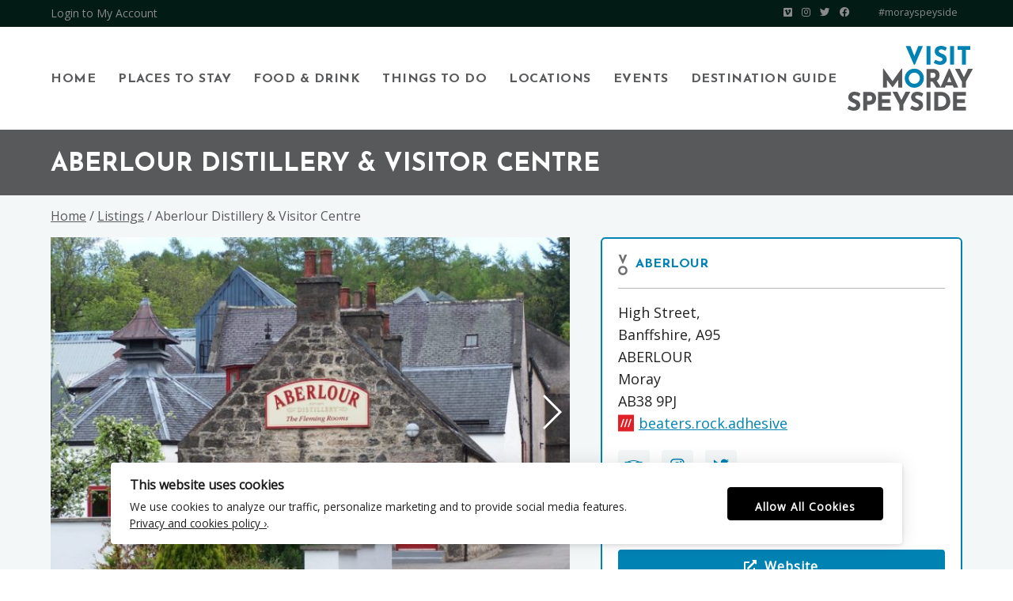

--- FILE ---
content_type: text/html; charset=UTF-8
request_url: https://morayspeyside.com/listings/aberlour-distillery-visitor-centre/
body_size: 11425
content:
<!DOCTYPE html>
<html lang="en-GB" class="no-js">
<head itemscope itemtype="http://schema.org/WebSite">
	<script type="text/javascript">(function(h){h.className=h.className.replace(/\bno-js\b/,'js')})(document.documentElement)</script>
	<meta charset="UTF-8" />
	<link rel="preconnect" href="https://fonts.gstatic.com" crossorigin>
	<link rel="preconnect" href="https://use.fontawesome.com" crossorigin>
	<meta name="viewport" content="width=device-width, initial-scale=1" />
<meta name='robots' content='index, follow, max-image-preview:large, max-snippet:-1, max-video-preview:-1' />
	<style>img:is([sizes="auto" i], [sizes^="auto," i]) { contain-intrinsic-size: 3000px 1500px }</style>
	
	<!-- This site is optimized with the Yoast SEO Premium plugin v20.8 (Yoast SEO v26.1) - https://yoast.com/wordpress/plugins/seo/ -->
	<title>Aberlour Distillery &amp; Visitor Centre - Visit Moray Speyside</title>
	<meta name="description" content="The Aberlour Distillery &amp; Visitor Centre is at the heart of Speyside, Scotland&#039;s Malt Whisky Country founded by James Fleming in 1879." />
	<link rel="canonical" href="https://morayspeyside.com/listings/aberlour-distillery-visitor-centre/" />
	<meta property="og:locale" content="en_GB" />
	<meta property="og:type" content="article" />
	<meta property="og:title" content="The Aberlour Distillery" />
	<meta property="og:description" content="The Aberlour Distillery is at the heart of Speyside, Scotland&#039;s Malt Whisky Country.  The small and intimate Aberlour Distillery holds a special place in the hearts of malt whisky lovers." />
	<meta property="og:url" content="https://morayspeyside.com/listings/aberlour-distillery-visitor-centre/" />
	<meta property="og:site_name" content="Visit Moray Speyside" />
	<meta property="article:publisher" content="https://www.facebook.com/morayspeyside" />
	<meta property="article:modified_time" content="2024-06-18T15:24:22+00:00" />
	<meta property="og:image" content="https://morayspeyside.com/app/uploads/2019/05/Aberlour_MG_7411.jpg" />
	<meta property="og:image:width" content="800" />
	<meta property="og:image:height" content="533" />
	<meta property="og:image:type" content="image/jpeg" />
	<meta name="twitter:card" content="summary_large_image" />
	<meta name="twitter:title" content="Aberlour Distillery &amp; Visitor Centre" />
	<meta name="twitter:site" content="@morayspeyside" />
	<script type="application/ld+json" class="yoast-schema-graph">{"@context":"https://schema.org","@graph":[{"@type":["WebPage","RealEstateListing"],"@id":"https://morayspeyside.com/listings/aberlour-distillery-visitor-centre/","url":"https://morayspeyside.com/listings/aberlour-distillery-visitor-centre/","name":"Aberlour Distillery & Visitor Centre - Visit Moray Speyside","isPartOf":{"@id":"https://morayspeyside.com/#website"},"primaryImageOfPage":{"@id":"https://morayspeyside.com/listings/aberlour-distillery-visitor-centre/#primaryimage"},"image":{"@id":"https://morayspeyside.com/listings/aberlour-distillery-visitor-centre/#primaryimage"},"thumbnailUrl":"https://morayspeyside.com/app/uploads/2023/03/Aberlour-scaled.jpg","datePublished":"2019-05-22T14:22:38+00:00","dateModified":"2024-06-18T15:24:22+00:00","description":"The Aberlour Distillery & Visitor Centre is at the heart of Speyside, Scotland's Malt Whisky Country founded by James Fleming in 1879.","breadcrumb":{"@id":"https://morayspeyside.com/listings/aberlour-distillery-visitor-centre/#breadcrumb"},"inLanguage":"en-GB","potentialAction":[{"@type":"ReadAction","target":["https://morayspeyside.com/listings/aberlour-distillery-visitor-centre/"]}]},{"@type":"ImageObject","inLanguage":"en-GB","@id":"https://morayspeyside.com/listings/aberlour-distillery-visitor-centre/#primaryimage","url":"https://morayspeyside.com/app/uploads/2023/03/Aberlour-scaled.jpg","contentUrl":"https://morayspeyside.com/app/uploads/2023/03/Aberlour-scaled.jpg","width":2560,"height":1920},{"@type":"BreadcrumbList","@id":"https://morayspeyside.com/listings/aberlour-distillery-visitor-centre/#breadcrumb","itemListElement":[{"@type":"ListItem","position":1,"name":"Home","item":"https://morayspeyside.com/"},{"@type":"ListItem","position":2,"name":"Listings","item":"https://morayspeyside.com/listings/"},{"@type":"ListItem","position":3,"name":"Aberlour Distillery &#038; Visitor Centre"}]},{"@type":"WebSite","@id":"https://morayspeyside.com/#website","url":"https://morayspeyside.com/","name":"Visit Moray Speyside","description":"The Website for Moray Speyside, Scotland","publisher":{"@id":"https://morayspeyside.com/#organization"},"potentialAction":[{"@type":"SearchAction","target":{"@type":"EntryPoint","urlTemplate":"https://morayspeyside.com/search/{search_term_string}"},"query-input":{"@type":"PropertyValueSpecification","valueRequired":true,"valueName":"search_term_string"}}],"inLanguage":"en-GB"},{"@type":"Organization","@id":"https://morayspeyside.com/#organization","name":"Visit Moray Speyside","url":"https://morayspeyside.com/","logo":{"@type":"ImageObject","inLanguage":"en-GB","@id":"https://morayspeyside.com/#/schema/logo/image/","url":"https://morayspeyside.com/app/uploads/2021/03/Visit-Moray-Speyside_Logo-Roundel_Green-Blue_RGB.png","contentUrl":"https://morayspeyside.com/app/uploads/2021/03/Visit-Moray-Speyside_Logo-Roundel_Green-Blue_RGB.png","width":250,"height":250,"caption":"Visit Moray Speyside"},"image":{"@id":"https://morayspeyside.com/#/schema/logo/image/"},"sameAs":["https://www.facebook.com/morayspeyside","https://x.com/morayspeyside","https://www.instagram.com/morayspeyside/","https://www.linkedin.com/company/moray-speyside-tourism/about/","https://www.pinterest.co.uk/morayspeyside/","https://www.youtube.com/channel/UCQN0e5cKGJjHK5pgqESS_Qw"]}]}</script>
	<!-- / Yoast SEO Premium plugin. -->


<link rel="alternate" type="application/rss+xml" title="Visit Moray Speyside &raquo; Feed" href="https://morayspeyside.com/feed/" />
<link rel="apple-touch-icon" sizes="57x57" href="https://morayspeyside.com/app/themes/morayspeyside-refresh/assets/images/favicon/apple-touch-icon-57x57.png">
<link rel="apple-touch-icon" sizes="60x60" href="https://morayspeyside.com/app/themes/morayspeyside-refresh/assets/images/favicon/apple-touch-icon-60x60.png">
<link rel="apple-touch-icon" sizes="72x72" href="https://morayspeyside.com/app/themes/morayspeyside-refresh/assets/images/favicon/apple-touch-icon-72x72.png">
<link rel="apple-touch-icon" sizes="76x76" href="https://morayspeyside.com/app/themes/morayspeyside-refresh/assets/images/favicon/apple-touch-icon-76x76.png">
<link rel="apple-touch-icon" sizes="114x114" href="https://morayspeyside.com/app/themes/morayspeyside-refresh/assets/images/favicon/apple-touch-icon-114x114.png">
<link rel="apple-touch-icon" sizes="120x120" href="https://morayspeyside.com/app/themes/morayspeyside-refresh/assets/images/favicon/apple-touch-icon-120x120.png">
<link rel="apple-touch-icon" sizes="144x144" href="https://morayspeyside.com/app/themes/morayspeyside-refresh/assets/images/favicon/apple-touch-icon-144x144.png">
<link rel="apple-touch-icon" sizes="152x152" href="https://morayspeyside.com/app/themes/morayspeyside-refresh/assets/images/favicon/apple-touch-icon-152x152.png">
<link rel="apple-touch-icon" sizes="180x180" href="https://morayspeyside.com/app/themes/morayspeyside-refresh/assets/images/favicon/apple-touch-icon-180x180.png">
<link rel="icon" type="image/png" href="https://morayspeyside.com/app/themes/morayspeyside-refresh/assets/images/favicon/favicon-96x96.png" sizes="96x96">
<link rel="icon" type="image/png" href="https://morayspeyside.com/app/themes/morayspeyside-refresh/assets/images/favicon/favicon-16x16.png" sizes="16x16">
<link rel="icon" type="image/png" href="https://morayspeyside.com/app/themes/morayspeyside-refresh/assets/images/favicon/favicon-32x32.png" sizes="32x32">
<link rel="icon" href="https://morayspeyside.com/app/themes/morayspeyside-refresh/assets/images/favicon/favicon.ico" type="image/x-icon" />
<meta name="msapplication-TileColor" content="#27bfd7">
<link rel="stylesheet" href="https://morayspeyside.com/wp/wp-includes/css/dist/block-library/style.min.css?ver=6.8.3"><style id='classic-theme-styles-inline-css' type='text/css'>
/*! This file is auto-generated */
.wp-block-button__link{color:#fff;background-color:#32373c;border-radius:9999px;box-shadow:none;text-decoration:none;padding:calc(.667em + 2px) calc(1.333em + 2px);font-size:1.125em}.wp-block-file__button{background:#32373c;color:#fff;text-decoration:none}
</style>
<link rel="stylesheet" href="https://morayspeyside.com/wp/wp-includes/css/dist/components/style.min.css?ver=6.8.3"><link rel="stylesheet" href="https://morayspeyside.com/wp/wp-includes/css/dist/preferences/style.min.css?ver=6.8.3"><link rel="stylesheet" href="https://morayspeyside.com/wp/wp-includes/css/dist/block-editor/style.min.css?ver=6.8.3"><link rel="stylesheet" href="https://morayspeyside.com/wp/wp-includes/css/dist/reusable-blocks/style.min.css?ver=6.8.3"><link rel="stylesheet" href="https://morayspeyside.com/wp/wp-includes/css/dist/patterns/style.min.css?ver=6.8.3"><link rel="stylesheet" href="https://morayspeyside.com/wp/wp-includes/css/dist/editor/style.min.css?ver=6.8.3"><link rel="stylesheet" href="https://morayspeyside.com/app/plugins/algori-pdf-viewer/dist/blocks.style.build.css"><style id='global-styles-inline-css' type='text/css'>
:root{--wp--preset--aspect-ratio--square: 1;--wp--preset--aspect-ratio--4-3: 4/3;--wp--preset--aspect-ratio--3-4: 3/4;--wp--preset--aspect-ratio--3-2: 3/2;--wp--preset--aspect-ratio--2-3: 2/3;--wp--preset--aspect-ratio--16-9: 16/9;--wp--preset--aspect-ratio--9-16: 9/16;--wp--preset--color--black: #000000;--wp--preset--color--cyan-bluish-gray: #abb8c3;--wp--preset--color--white: #ffffff;--wp--preset--color--pale-pink: #f78da7;--wp--preset--color--vivid-red: #cf2e2e;--wp--preset--color--luminous-vivid-orange: #ff6900;--wp--preset--color--luminous-vivid-amber: #fcb900;--wp--preset--color--light-green-cyan: #7bdcb5;--wp--preset--color--vivid-green-cyan: #00d084;--wp--preset--color--pale-cyan-blue: #8ed1fc;--wp--preset--color--vivid-cyan-blue: #0693e3;--wp--preset--color--vivid-purple: #9b51e0;--wp--preset--gradient--vivid-cyan-blue-to-vivid-purple: linear-gradient(135deg,rgba(6,147,227,1) 0%,rgb(155,81,224) 100%);--wp--preset--gradient--light-green-cyan-to-vivid-green-cyan: linear-gradient(135deg,rgb(122,220,180) 0%,rgb(0,208,130) 100%);--wp--preset--gradient--luminous-vivid-amber-to-luminous-vivid-orange: linear-gradient(135deg,rgba(252,185,0,1) 0%,rgba(255,105,0,1) 100%);--wp--preset--gradient--luminous-vivid-orange-to-vivid-red: linear-gradient(135deg,rgba(255,105,0,1) 0%,rgb(207,46,46) 100%);--wp--preset--gradient--very-light-gray-to-cyan-bluish-gray: linear-gradient(135deg,rgb(238,238,238) 0%,rgb(169,184,195) 100%);--wp--preset--gradient--cool-to-warm-spectrum: linear-gradient(135deg,rgb(74,234,220) 0%,rgb(151,120,209) 20%,rgb(207,42,186) 40%,rgb(238,44,130) 60%,rgb(251,105,98) 80%,rgb(254,248,76) 100%);--wp--preset--gradient--blush-light-purple: linear-gradient(135deg,rgb(255,206,236) 0%,rgb(152,150,240) 100%);--wp--preset--gradient--blush-bordeaux: linear-gradient(135deg,rgb(254,205,165) 0%,rgb(254,45,45) 50%,rgb(107,0,62) 100%);--wp--preset--gradient--luminous-dusk: linear-gradient(135deg,rgb(255,203,112) 0%,rgb(199,81,192) 50%,rgb(65,88,208) 100%);--wp--preset--gradient--pale-ocean: linear-gradient(135deg,rgb(255,245,203) 0%,rgb(182,227,212) 50%,rgb(51,167,181) 100%);--wp--preset--gradient--electric-grass: linear-gradient(135deg,rgb(202,248,128) 0%,rgb(113,206,126) 100%);--wp--preset--gradient--midnight: linear-gradient(135deg,rgb(2,3,129) 0%,rgb(40,116,252) 100%);--wp--preset--font-size--small: 13px;--wp--preset--font-size--medium: 20px;--wp--preset--font-size--large: 36px;--wp--preset--font-size--x-large: 42px;--wp--preset--spacing--20: 0.44rem;--wp--preset--spacing--30: 0.67rem;--wp--preset--spacing--40: 1rem;--wp--preset--spacing--50: 1.5rem;--wp--preset--spacing--60: 2.25rem;--wp--preset--spacing--70: 3.38rem;--wp--preset--spacing--80: 5.06rem;--wp--preset--shadow--natural: 6px 6px 9px rgba(0, 0, 0, 0.2);--wp--preset--shadow--deep: 12px 12px 50px rgba(0, 0, 0, 0.4);--wp--preset--shadow--sharp: 6px 6px 0px rgba(0, 0, 0, 0.2);--wp--preset--shadow--outlined: 6px 6px 0px -3px rgba(255, 255, 255, 1), 6px 6px rgba(0, 0, 0, 1);--wp--preset--shadow--crisp: 6px 6px 0px rgba(0, 0, 0, 1);}:where(.is-layout-flex){gap: 0.5em;}:where(.is-layout-grid){gap: 0.5em;}body .is-layout-flex{display: flex;}.is-layout-flex{flex-wrap: wrap;align-items: center;}.is-layout-flex > :is(*, div){margin: 0;}body .is-layout-grid{display: grid;}.is-layout-grid > :is(*, div){margin: 0;}:where(.wp-block-columns.is-layout-flex){gap: 2em;}:where(.wp-block-columns.is-layout-grid){gap: 2em;}:where(.wp-block-post-template.is-layout-flex){gap: 1.25em;}:where(.wp-block-post-template.is-layout-grid){gap: 1.25em;}.has-black-color{color: var(--wp--preset--color--black) !important;}.has-cyan-bluish-gray-color{color: var(--wp--preset--color--cyan-bluish-gray) !important;}.has-white-color{color: var(--wp--preset--color--white) !important;}.has-pale-pink-color{color: var(--wp--preset--color--pale-pink) !important;}.has-vivid-red-color{color: var(--wp--preset--color--vivid-red) !important;}.has-luminous-vivid-orange-color{color: var(--wp--preset--color--luminous-vivid-orange) !important;}.has-luminous-vivid-amber-color{color: var(--wp--preset--color--luminous-vivid-amber) !important;}.has-light-green-cyan-color{color: var(--wp--preset--color--light-green-cyan) !important;}.has-vivid-green-cyan-color{color: var(--wp--preset--color--vivid-green-cyan) !important;}.has-pale-cyan-blue-color{color: var(--wp--preset--color--pale-cyan-blue) !important;}.has-vivid-cyan-blue-color{color: var(--wp--preset--color--vivid-cyan-blue) !important;}.has-vivid-purple-color{color: var(--wp--preset--color--vivid-purple) !important;}.has-black-background-color{background-color: var(--wp--preset--color--black) !important;}.has-cyan-bluish-gray-background-color{background-color: var(--wp--preset--color--cyan-bluish-gray) !important;}.has-white-background-color{background-color: var(--wp--preset--color--white) !important;}.has-pale-pink-background-color{background-color: var(--wp--preset--color--pale-pink) !important;}.has-vivid-red-background-color{background-color: var(--wp--preset--color--vivid-red) !important;}.has-luminous-vivid-orange-background-color{background-color: var(--wp--preset--color--luminous-vivid-orange) !important;}.has-luminous-vivid-amber-background-color{background-color: var(--wp--preset--color--luminous-vivid-amber) !important;}.has-light-green-cyan-background-color{background-color: var(--wp--preset--color--light-green-cyan) !important;}.has-vivid-green-cyan-background-color{background-color: var(--wp--preset--color--vivid-green-cyan) !important;}.has-pale-cyan-blue-background-color{background-color: var(--wp--preset--color--pale-cyan-blue) !important;}.has-vivid-cyan-blue-background-color{background-color: var(--wp--preset--color--vivid-cyan-blue) !important;}.has-vivid-purple-background-color{background-color: var(--wp--preset--color--vivid-purple) !important;}.has-black-border-color{border-color: var(--wp--preset--color--black) !important;}.has-cyan-bluish-gray-border-color{border-color: var(--wp--preset--color--cyan-bluish-gray) !important;}.has-white-border-color{border-color: var(--wp--preset--color--white) !important;}.has-pale-pink-border-color{border-color: var(--wp--preset--color--pale-pink) !important;}.has-vivid-red-border-color{border-color: var(--wp--preset--color--vivid-red) !important;}.has-luminous-vivid-orange-border-color{border-color: var(--wp--preset--color--luminous-vivid-orange) !important;}.has-luminous-vivid-amber-border-color{border-color: var(--wp--preset--color--luminous-vivid-amber) !important;}.has-light-green-cyan-border-color{border-color: var(--wp--preset--color--light-green-cyan) !important;}.has-vivid-green-cyan-border-color{border-color: var(--wp--preset--color--vivid-green-cyan) !important;}.has-pale-cyan-blue-border-color{border-color: var(--wp--preset--color--pale-cyan-blue) !important;}.has-vivid-cyan-blue-border-color{border-color: var(--wp--preset--color--vivid-cyan-blue) !important;}.has-vivid-purple-border-color{border-color: var(--wp--preset--color--vivid-purple) !important;}.has-vivid-cyan-blue-to-vivid-purple-gradient-background{background: var(--wp--preset--gradient--vivid-cyan-blue-to-vivid-purple) !important;}.has-light-green-cyan-to-vivid-green-cyan-gradient-background{background: var(--wp--preset--gradient--light-green-cyan-to-vivid-green-cyan) !important;}.has-luminous-vivid-amber-to-luminous-vivid-orange-gradient-background{background: var(--wp--preset--gradient--luminous-vivid-amber-to-luminous-vivid-orange) !important;}.has-luminous-vivid-orange-to-vivid-red-gradient-background{background: var(--wp--preset--gradient--luminous-vivid-orange-to-vivid-red) !important;}.has-very-light-gray-to-cyan-bluish-gray-gradient-background{background: var(--wp--preset--gradient--very-light-gray-to-cyan-bluish-gray) !important;}.has-cool-to-warm-spectrum-gradient-background{background: var(--wp--preset--gradient--cool-to-warm-spectrum) !important;}.has-blush-light-purple-gradient-background{background: var(--wp--preset--gradient--blush-light-purple) !important;}.has-blush-bordeaux-gradient-background{background: var(--wp--preset--gradient--blush-bordeaux) !important;}.has-luminous-dusk-gradient-background{background: var(--wp--preset--gradient--luminous-dusk) !important;}.has-pale-ocean-gradient-background{background: var(--wp--preset--gradient--pale-ocean) !important;}.has-electric-grass-gradient-background{background: var(--wp--preset--gradient--electric-grass) !important;}.has-midnight-gradient-background{background: var(--wp--preset--gradient--midnight) !important;}.has-small-font-size{font-size: var(--wp--preset--font-size--small) !important;}.has-medium-font-size{font-size: var(--wp--preset--font-size--medium) !important;}.has-large-font-size{font-size: var(--wp--preset--font-size--large) !important;}.has-x-large-font-size{font-size: var(--wp--preset--font-size--x-large) !important;}
:where(.wp-block-post-template.is-layout-flex){gap: 1.25em;}:where(.wp-block-post-template.is-layout-grid){gap: 1.25em;}
:where(.wp-block-columns.is-layout-flex){gap: 2em;}:where(.wp-block-columns.is-layout-grid){gap: 2em;}
:root :where(.wp-block-pullquote){font-size: 1.5em;line-height: 1.6;}
</style>
<link rel="stylesheet" href="https://morayspeyside.com/app/plugins/bbpress/templates/default/css/bbpress.min.css?ver=2.6.14"><link rel="stylesheet" href="https://morayspeyside.com/app/plugins/ilmenite-cookie-consent/assets/styles/dist/cookie-banner.css?ver=3.3.0"><link rel="stylesheet" href="https://morayspeyside.com/app/plugins/morayspeyside-blocks/css/dist/ms-blocks-front.css?ver=1.0.1"><link rel="stylesheet" href="https://morayspeyside.com/app/themes/morayspeyside-refresh/assets/css/normalize.css?ver=8.0.0"><link rel="stylesheet" href="https://morayspeyside.com/app/themes/morayspeyside-refresh/assets/css/primary.css?ver=0.1.72"><link rel="stylesheet" href="https://morayspeyside.com/app/plugins/freetobook_property_form/css/search_form.css?ver=6.8.3"><link rel="pingback" href="https://morayspeyside.com/wp/xmlrpc.php" />
<script async src="https://www.googletagmanager.com/gtag/js?id=UA-52311069-1"></script>
<script>
  window.dataLayer = window.dataLayer || [];
  function gtag(){dataLayer.push(arguments);}
  gtag('js', new Date());
  gtag('config', 'UA-52311069-1');
</script><style type="text/css" id="gs-faq-critical">.gs-faq {padding: 5px 0;}.gs-faq__question {display: none;margin-top: 10px;text-align: left;white-space: normal;width: 100%;}.js .gs-faq__question {display: block;}.gs-faq__question:first-of-type {margin-top: 0;}.js .gs-faq__answer {display: none;padding: 5px;}.gs-faq__answer p:last-of-type {margin-bottom: 0;}.js .gs-faq__answer__heading {display: none;}.gs-faq__answer.no-animation.gs-faq--expanded {display: block;}</style><link rel="icon" href="https://morayspeyside.com/app/uploads/2021/03/cropped-Visit-Moray-Speyside_Logo-Roundel_Green-Blue_RGB-150x150.png" sizes="32x32">
<link rel="icon" href="https://morayspeyside.com/app/uploads/2021/03/cropped-Visit-Moray-Speyside_Logo-Roundel_Green-Blue_RGB-280x280.png" sizes="192x192">
<link rel="apple-touch-icon" href="https://morayspeyside.com/app/uploads/2021/03/cropped-Visit-Moray-Speyside_Logo-Roundel_Green-Blue_RGB-280x280.png">
<meta name="msapplication-TileImage" content="https://morayspeyside.com/app/uploads/2021/03/cropped-Visit-Moray-Speyside_Logo-Roundel_Green-Blue_RGB-280x280.png">
		<style type="text/css" id="wp-custom-css">
			.wp-block-cover__inner-container {max-width: 1140px;}
.page-id-32640 figure {margin-right: 0; margin-top:0;}
.padbottom20 {padding-bottom: 20px;}
.marginbottom0 {margin-bottom: 0;}
.listings-archive .content .listings .featured .entry:hover .entry-footer .location a {
	background-color: transparent;
}

.ms_listings .entry-footer .location {
	display: flex;
}

@media (min-width: 62.5rem) {
	.home .page-header .banner h2 {
		max-width: 90%;
	}
}

.home .itineraries ul {
	width: 100%;
}

.filters .facetwp-facet.facetwp-facet-keyword.facetwp-type-search {
	height: 31px;
}

@media (max-width: 1000px) {
	.home .page-header .banner h2 {
		max-width: none;
	}
}

.supporting-moray2023 {
		position: absolute;
    top: 80px;
    right: 20px;
}

.flex-with-image-left,
span.flex-with-image-left.flex-with-image-left {
	display: flex;
}

span.flex-with-image-left img {
	margin-right: 6px;
}

.alignwide {
	margin-left: calc(50% - 50vw);
		margin-right: calc(50% - 50vw);
    max-width: 100vw;
    width: 100vw;
}

@media (min-width: 1545px) {
	.alignwide {
		margin-left: -188px;
		max-width: 1546px;
		width: calc(100% + 376px);
	}
}

@media (min-width: 1024px) {
	.page-template-template-landing-page .landing-page-content-inner .button {
		height: auto;
		line-height: 18px;
		padding: 12px 48px;
		white-space: normal;
	}
}


.content .post-password-required {
    background: #f2f2f2;
    padding: 40px;
}

.post-password-form {
    margin-bottom: 0;
    text-align: center;
}

.post-password-form p {
    max-width: 360px;
    margin-left: auto;
    margin-right: auto;
}

.post-password-form p:last-of-type {
    margin-bottom: 0;
}

.post-password-form p label > * {
    display: block;
}

.post-password-form p label input {
    margin-top: 6px;
    width: 100%;
}

.post-password-form [type="submit"] {
    transition: 200ms all linear;
}

.post-password-form [type="submit"]:hover {
    background-color: #0083b3;
    color: #fff;
    border-color: #0083b3;
}

@media (min-width: 1024px) {
    .content .post-password-required {
        padding: 120px 40px;
    }
}
		</style>
		</head>
<body class="wp-singular ms_listings-template-default single single-ms_listings postid-542 wp-theme-genesis wp-child-theme-morayspeyside-refresh full-width-content genesis-breadcrumbs-visible genesis-footer-widgets-visible aberlour-distillery-visitor-centre">
<script type="text/javascript" id="bbp-swap-no-js-body-class">
	document.body.className = document.body.className.replace( 'bbp-no-js', 'bbp-js' );
</script>

<div class="site-container"><ul class="genesis-skip-link"><li><a href="#genesis-nav-primary" class="screen-reader-shortcut"> Skip to primary navigation</a></li><li><a href="#genesis-content" class="screen-reader-shortcut"> Skip to main content</a></li><li><a href="#genesis-footer-widgets" class="screen-reader-shortcut"> Skip to footer</a></li></ul><header class="site-header"><div class="site-header__utility">
	<div class="wrap">	<ul>
		<li class="login">
						<a href="https://morayspeyside.com/login">
				Login to My Account			</a>
					</li>
		<li class="social-media">
			<ul>
				<li><a target="_blank" href="https://vimeo.com/morayspeyside"><span class="fab fa-vimeo"></span><span class="screen-reader-text">Follow us on Vimeo</span></a></li>
				<li><a target="_blank" href="https://instagram.com/MoraySpeyside"><span class="fab fa-instagram"></span><span class="screen-reader-text">Follow us on Instagram</span></a></li>
				<li><a target="_blank" href="https://twitter.com/MoraySpeyside"><span class="fab fa-twitter"></span><span class="screen-reader-text">Follow us on Twitter</span></a></li>
				<li><a target="_blank" href="https://www.facebook.com/MoraySpeyside"><span class="fab fa-facebook"></span><span class="screen-reader-text">Find us on Facebook</span></a></li>
				<li><a target="_blank" href="https://twitter.com/hashtag/morayspeyside">#morayspeyside</a></li>
			</ul>
		</li>
	</ul>
	</div></div>
<div class="site-header__branding">
<div class="wrap"><nav class="nav-primary" aria-label="Main" id="genesis-nav-primary"><ul id="menu-primary-navigation" class="menu genesis-nav-menu menu-primary"><li id="menu-item-30044" class="menu-item menu-item-type-post_type menu-item-object-page menu-item-home menu-item-30044"><a href="https://morayspeyside.com/"><span >Home</span></a></li>
<li id="menu-item-421" class="menu-item menu-item-type-taxonomy menu-item-object-ms_listing_type menu-item-421"><a href="https://morayspeyside.com/find/places-to-stay/"><span >Places To Stay</span></a></li>
<li id="menu-item-423" class="menu-item menu-item-type-taxonomy menu-item-object-ms_listing_type menu-item-423"><a href="https://morayspeyside.com/find/food-drink/"><span >Food &#038; Drink</span></a></li>
<li id="menu-item-422" class="menu-item menu-item-type-taxonomy menu-item-object-ms_listing_type menu-item-422"><a href="https://morayspeyside.com/find/things-to-do/"><span >Things to Do</span></a></li>
<li id="menu-item-32062" class="menu-item menu-item-type-post_type menu-item-object-page menu-item-32062"><a href="https://morayspeyside.com/locations/"><span >Locations</span></a></li>
<li id="menu-item-36345" class="menu-item menu-item-type-custom menu-item-object-custom menu-item-36345"><a href="https://morayspeyside.com/events/"><span >Events</span></a></li>
<li id="menu-item-36451" class="menu-item menu-item-type-custom menu-item-object-custom menu-item-36451"><a target="_blank" href="https://guide.morayspeyside.com" title="Open our Destination Guide"><span >Destination Guide</span></a></li>
</ul></nav><div class="title-area"><p class="site-title"><a href="https://morayspeyside.com/"><img src="https://morayspeyside.com/app/themes/morayspeyside-refresh/assets/images/visit-moray-speyside.svg" width="162" height="82" alt="Visit Moray Speyside logo"><span class="screen-reader-text">Visit Moray Speyside</span></a></p></div></div></div>
</header><main class="content" id="genesis-content"><article class="post-542 ms_listings type-ms_listings status-publish has-post-thumbnail ms_location-aberlour ms_listing_type-things-to-do ms_listing_covid_status-open ms_listing_covid_measures-booking-required ms_listing_covid_measures-contactless-payments ms_category-distillery ms_category-malt-whisky-country-scotland ms_category-visitor-centres ms_facilities-gift-shop ms_facilities-good-to-go ms_facilities-groups-welcome ms_facilities-parking entry" aria-label="Aberlour Distillery &#038; Visitor Centre" itemtype="http://schema.org/LocalBusiness"><header class="entry-header"><div class="wrap"><h1 class="entry-title" itemprop="name">Aberlour Distillery &#038; Visitor Centre</h1>
</div></header><div class="entry-content"><div class="wrap"><div class="breadcrumb"><span class="breadcrumb-link-wrap"><a class="breadcrumb-link" href="https://morayspeyside.com/"><span class="breadcrumb-link-text-wrap">Home</span></a><meta ></span> / <span class="breadcrumb-link-wrap"><a class="breadcrumb-link" href="https://morayspeyside.com/listings/"><span class="breadcrumb-link-text-wrap">Listings</span></a><meta ></span> / Aberlour Distillery &#038; Visitor Centre</div>	<div class="entry__intro">
		<div class="listing-featured-image">
				<div class="swiper-container featured-image-container">
				<div class="swiper-wrapper" data-featherlight-gallery="" data-featherlight-filter=".gallery-target">
												<div class="swiper-slide">
								<span data-featherlight="https://morayspeyside.com/app/uploads/2023/03/Aberlour-scaled.jpg" class="gallery-target">
									<img width="666" height="420" src="https://morayspeyside.com/app/uploads/2023/03/Aberlour-666x420.jpg" class="attachment-listing_slide size-listing_slide" alt="" />								</span>
							</div>
													<div class="swiper-slide">
								<span data-featherlight="https://morayspeyside.com/app/uploads/2021/04/SCT-with-bottle.jpg" class="gallery-target">
									<img width="666" height="420" src="https://morayspeyside.com/app/uploads/2021/04/SCT-with-bottle-666x420.jpg" class="attachment-listing_slide size-listing_slide" alt="Strathisla Distillery" />								</span>
							</div>
													<div class="swiper-slide">
								<span data-featherlight="https://morayspeyside.com/app/uploads/2021/04/The-range.jpg" class="gallery-target">
									<img width="666" height="420" src="https://morayspeyside.com/app/uploads/2021/04/The-range-666x420.jpg" class="attachment-listing_slide size-listing_slide" alt="" loading="lazy" />								</span>
							</div>
													<div class="swiper-slide">
								<span data-featherlight="https://morayspeyside.com/app/uploads/2021/04/115860093_924326821417133_8071918200530973703_o-e1624437298905.jpg" class="gallery-target">
									<img width="666" height="420" src="https://morayspeyside.com/app/uploads/2021/04/115860093_924326821417133_8071918200530973703_o-e1624437298905-666x420.jpg" class="attachment-listing_slide size-listing_slide" alt="Aberlour Distillery" loading="lazy" />								</span>
							</div>
										</div>
				<div class="swiper-button-prev"></div>
				<div class="swiper-button-next"></div>
			</div>

			
		</div>

		<div class="listing-contact-card">
						<p class="location flex-with-image-left">
				<img src="https://morayspeyside.com/app/themes/morayspeyside-refresh/assets/images/listings-location-icon.svg" alt="Location icon" width="12" height="16" />
				<a href="https://morayspeyside.com/location/aberlour/">
					Aberlour				</a>
			</p>
							<div class="address" itemprop="address" itemscope itemtype="http://schema.org/PostalAddress">
	<span itemprop="streetAddress">
		High Street, <br>		Banffshire, A95	</span>
			<span itemprop="addressLocality">ABERLOUR</span>			<span itemprop="addressRegion">Moray</span>
				<span itemprop="postalCode">AB38 9PJ</span>
				<span class="flex-with-image-left" itemprop="what3words">
			<img src="https://morayspeyside.com/app/themes/morayspeyside-refresh/assets/images/what-three-words.svg" width="20" height="20" alt="what3words"> <a
				href="https://what3words.com/beaters.rock.adhesive" target="_blank">beaters.rock.adhesive</a>
			<span class="tooltip">
				<span class="tooltip-inner">Every 3 metre square of the world has been given a unique combination of three words. Find out more at <a
					href="https://what3words.com" target="_blank">what3words.com</a></span>
			</span>
		</span>
	</div>
													<ul class="links">
											<li>
							<ul class="social-media-links">
																									<li><a href="https://www.tripadvisor.co.uk/Attraction_Review-g658240-d266833-Reviews-Aberlour_Distillery-Aberlour_Moray_Scotland.html" target="_blank"><i class="fab fa-tripadvisor"></i></a>
									</li>
																									<li><a href="https://instagram.com/https://www.instagram.com/aberlourdistillery/?hl=en" target="_blank"><i
												class="fab fa-instagram"></i></a></li>
																									<li><a href="https://twitter.com/https://www.twitter.com/AberlourVC" target="_blank"><i
												class="fab fa-twitter"></i></a></li>
															</ul>
						</li>
																<li>
							<i class="fa fa-envelope"></i>
							<a href="mailto:&#97;&#98;&#101;r&#108;our.&#97;d&#109;i&#110;&#64;p&#101;rno&#100;-&#114;ica&#114;&#100;.c&#111;&#109;" itemprop="email">Send Email</a>
						</li>
																<li>
							<i class="fa fa-phone"></i>
							<a href="tel:01340881249" itemprop="telephone">
								01340881249							</a>
						</li>
																<li class="website-links ">
														<a href="https://www.maltwhiskydistilleries.com/aberlour/" itemprop="url" class="button button-primary button--website" target="_blank">
								<i class="fa fa-external-link-alt"></i>
								<span class="screen-reader-text">Visit the Aberlour Distillery &#038; Visitor Centre</span>Website
							</a>
																				</li>
									</ul>
					</div>
	</div>
	<div class="entry__additional">
		<div class="entry__overview-features-carousel">
					<div class="listing-featured-image-thumbs">
			<div class="swiper-container featured-image-thumbs-container">
				<div class="swiper-wrapper">
											<div class="swiper-slide">
							<img width="150" height="150" src="https://morayspeyside.com/app/uploads/2023/03/Aberlour-150x150.jpg" class="attachment-thumbnail size-thumbnail" alt="" loading="lazy" />						</div>
											<div class="swiper-slide">
							<img width="150" height="150" src="https://morayspeyside.com/app/uploads/2021/04/SCT-with-bottle-150x150.jpg" class="attachment-thumbnail size-thumbnail" alt="Strathisla Distillery" loading="lazy" />						</div>
											<div class="swiper-slide">
							<img width="150" height="150" src="https://morayspeyside.com/app/uploads/2021/04/The-range-150x150.jpg" class="attachment-thumbnail size-thumbnail" alt="" loading="lazy" />						</div>
											<div class="swiper-slide">
							<img width="150" height="150" src="https://morayspeyside.com/app/uploads/2021/04/115860093_924326821417133_8071918200530973703_o-e1624437298905-150x150.jpg" class="attachment-thumbnail size-thumbnail" alt="Aberlour Distillery" loading="lazy" />						</div>
									</div>
			</div>
		</div>
		<div class="entry__overview" itemprop="description">
		<h2>Overview</h2>
		<p>The Aberlour Distillery &amp; Visitor Centre is at the heart of Speyside, Scotland&#8217;s <a href="https://morayspeyside.com/inspiration/food-drink/malt-whisky-country/" target="_blank" rel="noopener">Malt Whisky Country</a>.</p>
<p>At its picturesque location alongside the river Spey, the small and intimate Aberlour Distillery holds a special place in the hearts of malt whisky lovers. The expert crafting of spirit and cask has created a range of award-winning single malt whiskies with layers of complexity and a velvety richness.</p>
<p>Aberlour’s uniquely rewarding depth of character is derived barley &#8211; grown within 20 miles of the Aberlour Distillery &amp; Visitor Centre, the soft water of the <a href="https://morayspeyside.com/listings/ben-rinnes-walk/" target="_blank" rel="noopener">Ben Rinnes</a>. By using the best local ingredients, we continue to deliver a unique taste and Speyside’s finest malt. There are a variety of <a href="https://www.maltwhiskydistilleries.com/aberlour/" target="_blank" rel="noopener">tours</a> on offer at the distillery.</p>
<p>James Fleming, our founder built Aberlour town hall, the hospital, and the Penny Bridge for the Aberlour community.</p>
	</div>
	<div class="listing-facilities">
	<h2 class="listing-facilities__title">
		Facilities	</h2>
	<ul class="listing-facilities__list">
						<li class="listing-facilities__single">
					<div class="facilities-icon">
						<i class="fa fa-gift fa-fw"></i>					</div>
					<div class="facilities-label">
						Gift Shop					</div>
				</li>
											<li class="listing-facilities__single">
					<div class="facilities-icon">
						<i class="fa fa-users fa-fw"></i>					</div>
					<div class="facilities-label">
						Groups Welcome					</div>
				</li>
									<li class="listing-facilities__single">
					<div class="facilities-icon">
						<i class="fa fa-parking fa-fw"></i>					</div>
					<div class="facilities-label">
						Parking					</div>
				</li>
						</ul>
</div>
	<div class="listing-map">
		<div class="listing-map__header">
			<h2 class="listing-map__title">
				Getting Here			</h2>
			<div class="listing-map__directions">
				<p>
					<i class="fas fa-map-signs"></i> Get Directions <span class="screen-reader-text">to Aberlour Distillery &#038; Visitor Centre using Google Maps</span>
				</p>
				<form action="https://maps.google.com/maps" method="get" target="_blank">
					<input type="text" name="saddr" placeholder="Start Location" />
					<input type="hidden" name="daddr" value="Aberlour Distillery &amp; Visitor Centre,High Street,ABERLOUR,AB38 9PJ" />
				</form>
			</div>
		</div>
		<div class="listing-map__container" id="map"></div>
	</div>
			</div>
		<div class="entry__sidebar">
					</div>
	</div>
	</div></div></article></main><footer class="site-footer"><div class="site-footer__widgets" id="genesis-footer-widgets"><h2 class="genesis-sidebar-title screen-reader-text">Footer</h2><div class="wrap"><div class="widget-area footer-widgets-1 footer-widget-area"><section id="nav_menu-20" class="widget widget_nav_menu"><div class="widget-wrap"><h3 class="widgettitle widget-title">Visitor Information</h3>
<div class="menu-visitor-information-container"><ul id="menu-visitor-information" class="menu"><li id="menu-item-30989" class="menu-item menu-item-type-post_type menu-item-object-page menu-item-30989"><a href="https://morayspeyside.com/travel-info/">Travel Information</a></li>
<li id="menu-item-30988" class="menu-item menu-item-type-post_type menu-item-object-page menu-item-30988"><a href="https://morayspeyside.com/plan/">Plan Your Trip to Moray Speyside</a></li>
<li id="menu-item-30986" class="menu-item menu-item-type-post_type menu-item-object-page menu-item-30986"><a href="https://morayspeyside.com/campers/">Campervan and Motorhome Info</a></li>
<li id="menu-item-31137" class="menu-item menu-item-type-post_type menu-item-object-page menu-item-31137"><a href="https://morayspeyside.com/locations/">Locations and Destinations</a></li>
<li id="menu-item-30987" class="menu-item menu-item-type-post_type menu-item-object-page menu-item-30987"><a href="https://morayspeyside.com/public-toilets-moray/">Public Toilets in Moray Speyside</a></li>
<li id="menu-item-36288" class="menu-item menu-item-type-custom menu-item-object-custom menu-item-36288"><a href="http://morayspeysidegolf.com/">Moray Speyside Golf</a></li>
<li id="menu-item-36347" class="menu-item menu-item-type-custom menu-item-object-custom menu-item-36347"><a href="https://morayspeyside.com/fishing">Fishing Guide</a></li>
<li id="menu-item-36351" class="menu-item menu-item-type-post_type menu-item-object-page menu-item-36351"><a href="https://morayspeyside.com/moray2023/">Moray 2023</a></li>
</ul></div></div></section>
</div><div class="widget-area footer-widgets-2 footer-widget-area"><section id="nav_menu-23" class="widget widget_nav_menu"><div class="widget-wrap"><h3 class="widgettitle widget-title">Industry Resources</h3>
<div class="menu-industry-resources-container"><ul id="menu-industry-resources" class="menu"><li id="menu-item-37735" class="menu-item menu-item-type-post_type menu-item-object-page menu-item-37735"><a href="https://morayspeyside.com/support-hub/">Business Support Hub</a></li>
<li id="menu-item-38692" class="menu-item menu-item-type-post_type menu-item-object-page menu-item-38692"><a href="https://morayspeyside.com/traveltrade/">Travel Trade</a></li>
<li id="menu-item-30104" class="menu-item menu-item-type-post_type menu-item-object-page current_page_parent menu-item-30104"><a href="https://morayspeyside.com/blog/">Industry Blog</a></li>
<li id="menu-item-29542" class="menu-item menu-item-type-post_type menu-item-object-page menu-item-29542"><a href="https://morayspeyside.com/covid-19/">COVID-19 Business Info</a></li>
<li id="menu-item-26610" class="menu-item menu-item-type-post_type menu-item-object-page menu-item-26610"><a href="https://morayspeyside.com/dashboard/my-events/">List an Event</a></li>
<li id="menu-item-36137" class="menu-item menu-item-type-post_type menu-item-object-page menu-item-36137"><a href="https://morayspeyside.com/golfindustry/">Golf Industry Resources</a></li>
<li id="menu-item-31429" class="menu-item menu-item-type-post_type menu-item-object-page menu-item-31429"><a href="https://morayspeyside.com/login/">Manage Your Website Listing</a></li>
<li id="menu-item-26477" class="menu-item menu-item-type-post_type menu-item-object-page menu-item-26477"><a href="https://morayspeyside.com/useful-links/">Useful Website Links</a></li>
</ul></div></div></section>
</div><div class="widget-area footer-widgets-3 footer-widget-area"><section id="nav_menu-24" class="widget widget_nav_menu"><div class="widget-wrap"><h3 class="widgettitle widget-title">Company Information</h3>
<div class="menu-company-information-container"><ul id="menu-company-information" class="menu"><li id="menu-item-30118" class="menu-item menu-item-type-post_type menu-item-object-page menu-item-30118"><a href="https://morayspeyside.com/aboutus/">About Us</a></li>
<li id="menu-item-30119" class="menu-item menu-item-type-post_type menu-item-object-page menu-item-30119"><a href="https://morayspeyside.com/tourismbid/">Tourism BID Information</a></li>
<li id="menu-item-41578" class="menu-item menu-item-type-post_type menu-item-object-page menu-item-41578"><a href="https://morayspeyside.com/renewal-2025/">Visit Moray Speyside Renewal Ballot 2025</a></li>
<li id="menu-item-30117" class="menu-item menu-item-type-post_type menu-item-object-page menu-item-30117"><a href="https://morayspeyside.com/funding-and-supporters/">Funders and Partners</a></li>
<li id="menu-item-33078" class="menu-item menu-item-type-post_type menu-item-object-page menu-item-33078"><a href="https://morayspeyside.com/media-room/">Media Information</a></li>
<li id="menu-item-36349" class="menu-item menu-item-type-post_type menu-item-object-page menu-item-36349"><a href="https://morayspeyside.com/barometer/">Moray Speyside Business Barometer</a></li>
<li id="menu-item-62" class="menu-item menu-item-type-post_type menu-item-object-page menu-item-privacy-policy menu-item-62"><a rel="privacy-policy" href="https://morayspeyside.com/privacy-and-cookies/">Privacy and Cookies</a></li>
<li id="menu-item-30120" class="menu-item menu-item-type-post_type menu-item-object-page menu-item-30120"><a href="https://morayspeyside.com/jobs/">Recruitment</a></li>
<li id="menu-item-61" class="menu-item menu-item-type-post_type menu-item-object-page menu-item-61"><a href="https://morayspeyside.com/website-accessibility/">Website Accessibility</a></li>
<li id="menu-item-28092" class="menu-item menu-item-type-post_type menu-item-object-page menu-item-28092"><a href="https://morayspeyside.com/contact-us/">Contact Us</a></li>
</ul></div></div></section>
</div></div></div><div class="site-footer__credits">
<div class="wrap"><p><span>Copyright &#x000A9;&nbsp;2016&#x02013;2025 Moray Speyside. <br />All rights reserved. <a href="https://morayspeyside.com/privacy-and-cookies"> Privacy and Cookies</a></span> <span class="supporters"><a href="https://www.hie.co.uk/" target="_blank" style="margin-right: 12px"><img src="https://morayspeyside.com/app/themes/morayspeyside-refresh/assets/images/stakeholders/hie.png" width="49" height="49" alt="Highlands &amp; Islands Enterprise Logo" /></a><a href="https://www.moraychamber.co.uk/" target="_blank"><img src="https://morayspeyside.com/app/themes/morayspeyside-refresh/assets/images/stakeholders/chamber.png" width="137" height="53" alt="Moray Chamber of Commerce Logo" /></a><a href="https://www.ukinbound.org/" target="_blank"><img src="https://morayspeyside.com/app/themes/morayspeyside-refresh/assets/images/stakeholders/ukinbound.png" width="102" height="53" alt="UK Inbound Logo"></a><a href="https://scottishtourismalliance.co.uk/" target="_blank"><img src="https://morayspeyside.com/app/themes/morayspeyside-refresh/assets/images/stakeholders/sta.png" width="59" height="53" alt="Scottish Tourism Alliance Logo"></a><a href="https://www.assc.co.uk/" target="_blank"><img src="https://morayspeyside.com/app/themes/morayspeyside-refresh/assets/images/stakeholders/assg.png" width="78" height="53" alt="Association of Scotland’s Self-Caterers Logo "></a><a href="https://www.spiritofspeyside.com/" target="_blank"><img src="https://morayspeyside.com/app/themes/morayspeyside-refresh/assets/images/stakeholders/sos.png" width="115" height="46" alt="Spirit of Speyside Logo "></a><a href="https://coachtourismassociation.co.uk/" target="_blank" style="margin-left: 8px"><img src="https://morayspeyside.com/app/themes/morayspeyside-refresh/assets/images/stakeholders/cta.png" width="77" height="63" alt="Coach Tourism Association Logo"></a></span></p></div></div>
</footer></div><script type="speculationrules">
{"prefetch":[{"source":"document","where":{"and":[{"href_matches":"\/*"},{"not":{"href_matches":["\/wp\/wp-*.php","\/wp\/wp-admin\/*","\/app\/uploads\/*","\/app\/*","\/app\/plugins\/*","\/app\/themes\/morayspeyside-refresh\/*","\/app\/themes\/genesis\/*","\/*\\?(.+)"]}},{"not":{"selector_matches":"a[rel~=\"nofollow\"]"}},{"not":{"selector_matches":".no-prefetch, .no-prefetch a"}}]},"eagerness":"conservative"}]}
</script>
<link rel="stylesheet" href="https://use.fontawesome.com/releases/v5.13.0/css/all.css?ver=5.13.0"><link rel="stylesheet" href="https://fonts.googleapis.com/css?family=Heebo%3A400%2C700%2C800&amp;display=swap&amp;ver=0.1.72"><link rel="stylesheet" href="https://fonts.googleapis.com/css?family=Jaldi&amp;display=swap&amp;ver=0.1.72"><link rel="stylesheet" href="https://fonts.googleapis.com/css?family=Open+Sans&amp;display=swap&amp;ver=0.1.72"><link rel="stylesheet" href="https://fonts.googleapis.com/css?family=Josefin+Sans%3A700&amp;display=swap&amp;ver=0.1.72"><link rel="stylesheet" href="https://morayspeyside.com/app/themes/morayspeyside-refresh/assets/css/secondary.css?ver=0.1.72"><script src="https://morayspeyside.com/wp/wp-includes/js/jquery/jquery.min.js?ver=3.7.1"></script><script src="https://morayspeyside.com/wp/wp-includes/js/jquery/jquery-migrate.min.js?ver=3.4.1"></script><script src="https://morayspeyside.com/app/plugins/freetobook_property_form/js/search_form.js?ver=1.0"></script><script src="https://morayspeyside.com/app/plugins/freetobook_property_form/js/jquery-ui.js?ver=1.0"></script><script>
/* <![CDATA[ */
window.YETT_BLACKLIST = [/facebook.com/,/connect.facebook.net/,/doubleclick.net/,/hs-scripts.com/,/linkedin.com/,/licdn.com/,/bing.com/,/googleadservices.com/,/google-analytics.com/,/googletagmanager.com/,/hotjar.com/];
/* ]]> */
</script><script src="https://morayspeyside.com/app/plugins/ilmenite-cookie-consent/assets/scripts/dist/cookie-banner-vendor.js?ver=3.3.0"></script><script type="text/javascript" id="ilmenite-cookie-consent-js-extra">
/* <![CDATA[ */
var ilcc = {"cookieConsentTitle":"This website uses cookies","cookieConsentText":"We use cookies to analyze our traffic, personalize marketing and to provide social media features. <a href=\"https:\/\/morayspeyside.com\/privacy-and-cookies\/\" rel=\"nofollow\">Privacy and cookies policy \u203a<\/a>.","acceptText":"Allow All Cookies","style":"overlay","configureSettingsText":"Configure Settings","necessaryText":"Only Necessary","rememberDuration":"90","preferencesCookieName":"ilcc_has_preferences","consentedCategoriesCookieName":"ilcc_consent_categories","necessaryHeading":"Necessary","necessaryDescription":"These cookies cannot be disabled. They are requires for the website to work.","isAnalyticsShown":"0","analyticsHeading":"Analytics","analyticsDescription":"To be able to improve the website including information and functionality we want to gather analytics. We are not able to identify you personally using this data.","isMarketingShown":"0","marketingHeading":"Marketing","marketingDescription":"By sharing your browsing behavior on our website we are able to serve you with personalized content and offers.","saveSettingsText":"Save Settings","settingsTitle":"Select Cookies","settingsDescription":"Cookies are small text files that the web server stores on your computer when you visit the website.","debug":""};
/* ]]> */
</script>
<script src="https://morayspeyside.com/app/plugins/ilmenite-cookie-consent/assets/scripts/dist/cookie-banner.js?ver=3.3.0"></script><script type="text/javascript" id="global-js-extra">
/* <![CDATA[ */
var morayspeyside = {"menuLabel":"\u2630 <span class=\"screen-reader-text\">menu<\/span>","moreLabel":"\u2630 <span class=\"screen-reader-text\">more<\/span>"};
/* ]]> */
</script>
<script src="https://morayspeyside.com/app/themes/morayspeyside-refresh/assets/js/global.js?ver=0.1.72"></script><script>
/* <![CDATA[ */
// <![CDATA[
							var mySwiper = new Swiper('.featured-image-container', {
						slidesPerView: 1,
						navigation: {
							nextEl: '.swiper-button-next',
							prevEl: '.swiper-button-prev',
						},
						  thumbs: {
						    swiper: {
						      el: '.featured-image-thumbs-container',
						      slidesPerView: 6,
						      spaceBetween: 12
						    }
						  }
					});
		// ]]]]><![CDATA[>
/* ]]> */
</script><script src="https://morayspeyside.com/app/themes/genesis/lib/js/skip-links.min.js?ver=3.4.0"></script><script src="https://morayspeyside.com/app/themes/morayspeyside-refresh/assets/js/featherlight.js?ver=0.1.72"></script><script src="https://maps.googleapis.com/maps/api/js?key=AIzaSyCUMQ31nni53fqV_KWhAeKVgOjrm64tFBs&amp;ver=0.1.72"></script><script type="text/javascript" id="listing-js-extra">
/* <![CDATA[ */
var data = {"marker":"https:\/\/morayspeyside.com\/app\/themes\/morayspeyside-refresh\/assets\/images\/map-pin-blue.png","lat":"57.468144","lng":"-3.229239","styles":[{"featureType":"administrative","elementType":"all","stylers":[{"saturation":"-100"}]},{"featureType":"administrative","elementType":"geometry.fill","stylers":[{"color":"#ededed"}]},{"featureType":"administrative.province","elementType":"all","stylers":[{"visibility":"off"}]},{"featureType":"landscape","elementType":"all","stylers":[{"saturation":-100},{"lightness":65},{"visibility":"on"}]},{"featureType":"landscape","elementType":"geometry.fill","stylers":[{"color":"#ededed"}]},{"featureType":"landscape.man_made","elementType":"geometry.fill","stylers":[{"color":"#ededed"}]},{"featureType":"landscape.natural","elementType":"geometry.fill","stylers":[{"color":"#ededed"}]},{"featureType":"landscape.natural.terrain","elementType":"geometry.fill","stylers":[{"color":"#ededed"}]},{"featureType":"poi","elementType":"all","stylers":[{"saturation":-100},{"lightness":"50"},{"visibility":"simplified"}]},{"featureType":"poi","elementType":"geometry.fill","stylers":[{"color":"#ededed"}]},{"featureType":"poi.park","elementType":"geometry.fill","stylers":[{"color":"#ededed"}]},{"featureType":"road","elementType":"all","stylers":[{"saturation":"-100"}]},{"featureType":"road","elementType":"geometry.fill","stylers":[{"color":"#ffffff"}]},{"featureType":"road","elementType":"labels","stylers":[{"visibility":"off"}]},{"featureType":"road.highway","elementType":"all","stylers":[{"visibility":"simplified"}]},{"featureType":"road.highway","elementType":"labels","stylers":[{"visibility":"off"}]},{"featureType":"road.arterial","elementType":"all","stylers":[{"lightness":"30"}]},{"featureType":"road.local","elementType":"all","stylers":[{"lightness":"40"}]},{"featureType":"transit","elementType":"all","stylers":[{"saturation":-100},{"visibility":"simplified"}]},{"featureType":"transit","elementType":"labels","stylers":[{"visibility":"off"}]},{"featureType":"water","elementType":"geometry","stylers":[{"hue":"#ffff00"},{"lightness":-25},{"saturation":-97}]},{"featureType":"water","elementType":"geometry.fill","stylers":[{"color":"#8ce2f5"}]},{"featureType":"water","elementType":"labels","stylers":[{"lightness":-25},{"saturation":-100}]}]};
/* ]]> */
</script>
<script src="https://morayspeyside.com/app/themes/morayspeyside-refresh/assets/js/listing.js?ver=0.1.72"></script></body></html>


--- FILE ---
content_type: text/css
request_url: https://morayspeyside.com/app/themes/morayspeyside-refresh/assets/css/primary.css?ver=0.1.72
body_size: 4334
content:
.page-header,.site-header .site-header__branding,.site-header .site-header__utility,.site-header__branding,.site-header__utility{padding:0 5vw}*,:after,:before{-webkit-box-sizing:border-box;box-sizing:border-box}html{scroll-behavior:smooth;scroll-padding-top:62px}body{color:#222;font-family:Open Sans,sans-serif;font-size:1rem;-webkit-font-smoothing:antialiased;-moz-osx-font-smoothing:grayscale;font-weight:300;line-height:1.6;overflow-x:hidden}p{margin-top:0}a{color:#0083b3;text-decoration:underline}a:active,a:focus,a:hover{color:#00709a;text-decoration:none}.entry-content a,.flex-content-section a{color:#0083b3}.entry-content a:active,.entry-content a:focus,.entry-content a:hover,.flex-content-section a:active,.flex-content-section a:focus,.flex-content-section a:hover{color:#00709a}strong{font-weight:700}hr{border:0;border-top:1px solid #e1e1e1;clear:both;margin-bottom:35px;margin-top:30px}blockquote,dl,figure,form,ol,p,pre,table,ul{margin-bottom:25px}figure{margin-left:0}.alignleft{float:left;margin-right:20px}.alignleft,.alignright{display:block;margin-bottom:20px}.alignright{float:right;margin-left:20px}.aligncenter{display:block;float:none;margin:0 auto 20px}h1,h2,h3,h4,h5,h6{font-weight:700;margin-bottom:20px;margin-top:0}h1{font-family:Josefin Sans,sans-serif;font-size:2rem;line-height:1.2;text-transform:uppercase}h2{font-size:1.875rem;line-height:1.25}h3{font-size:1.625rem;line-height:1.3}h4{font-size:1.375rem;line-height:1.35}h5{font-size:1.125rem;line-height:1.5}h6{font-size:.9375rem;line-height:1.6}.entry-content h2{color:#0083b3;font-size:2rem}img,picture,video{height:auto;max-width:100%;vertical-align:middle}.responsive-oembed-wrapper{margin-bottom:30px;max-width:100%}.genesis-skip-link{margin:0}.genesis-skip-link li{height:0;list-style:none;margin-bottom:0;width:0}.screen-reader-shortcut,.screen-reader-text{border:0;clip:rect(0,0,0,0);height:1px;overflow:hidden;position:absolute!important;width:1px;word-wrap:normal!important}.screen-reader-shortcut:focus,.screen-reader-text:focus{background:#fff;-webkit-box-shadow:0 0 2px 2px rgba(0,0,0,.6);box-shadow:0 0 2px 2px rgba(0,0,0,.6);clip:auto!important;color:#333;display:block;font-size:1em;font-weight:700;height:auto;padding:15px 23px 14px;text-decoration:none;width:auto;z-index:100000}.alignfull{margin:0 calc(50% - 50vw) 32px;max-width:100vw;width:100vw}.wp-block-cover{margin-bottom:32px}.wp-block-quote{border-left:.25em solid #000;margin-left:0;padding-left:1em}.wp-block-quote p{margin-bottom:12px}.wp-block-quote cite{font-size:.8125rem}.wrap{margin-left:auto;margin-right:auto;max-width:1170px}.site-header{background-color:#fff;left:0;position:fixed;right:0;top:0;-webkit-transform:translateZ(0);transform:translateZ(0);-webkit-transition:all .25s ease-in-out;transition:all .25s ease-in-out;width:100%;z-index:500}.admin-bar .site-header{top:32px}.site-header .site-header__branding .wrap{-webkit-box-align:center;-ms-flex-align:center;align-items:center;display:-webkit-box;display:-ms-flexbox;display:flex;-webkit-box-pack:justify;-ms-flex-pack:justify;justify-content:space-between}.site-header .site-header__branding .title-area{display:-webkit-box;display:-ms-flexbox;display:flex;-webkit-box-ordinal-group:3;-ms-flex-order:2;order:2;padding:12px 0}.site-header .site-header__branding .title-area .site-title{margin-bottom:0;width:60px}.site-header .site-header__branding .title-area .site-title,.site-header .site-header__branding .title-area .site-title img{-webkit-transition:all .25s ease-in-out;transition:all .25s ease-in-out}.site-header .site-header__utility{background-color:#031b15;color:#8a8a8a;display:none;font-size:.875rem}.site-header .site-header__utility ul{list-style-type:none;margin:0;padding:0}.site-header .site-header__utility ul li{margin-bottom:0}.site-header .site-header__utility ul li a{color:#8a8a8a;text-decoration:none}.site-header .site-header__utility ul li a:focus,.site-header .site-header__utility ul li a:hover{color:#a4a4a4}.site-header .site-header__utility .wrap{padding:6px 0}.site-header .site-header__utility .wrap>ul{-webkit-box-pack:justify;-ms-flex-pack:justify;justify-content:space-between}.site-header .site-header__utility .social-media>ul,.site-header .site-header__utility .wrap>ul{display:-webkit-box;display:-ms-flexbox;display:flex}.site-header .site-header__utility .social-media>ul li{padding:0 6px}.site-header .site-header__utility .social-media>ul li:last-of-type{margin-left:24px}.site-header .nav-primary{-webkit-box-ordinal-group:2;-ms-flex-order:1;order:1}.site-header .nav-primary .genesis-nav-menu{display:inline-block;list-style-type:none;margin-bottom:0}.site-header .nav-primary .menu-item{display:inline-block;margin-bottom:0}.site-header .nav-primary .menu-item a{color:#58595b;display:block;font-family:Josefin Sans,sans-serif;font-size:1rem;font-weight:700;letter-spacing:.03125rem;position:relative;text-decoration:none;text-transform:uppercase}.site-header .nav-primary .menu-item a:first-child{padding-left:0}.site-header.site-header--scroll .site-header__branding .title-area{padding:12px 0}.site-header.site-header--no-scroll{top:0}.admin-bar .site-header.site-header--no-scroll{top:32px}.site-header.site-header--no-scroll .site-title{margin-right:-4px}.site-header.site-header--scroll{-webkit-box-shadow:0 10px 20.79px .21px rgba(37,52,116,.2);box-shadow:0 10px 20.79px .21px rgba(37,52,116,.2);top:0}.admin-bar .site-header.site-header--scroll{top:0}.site-header.site-header--scroll .site-title{margin-right:-4px}.site-container{padding-top:62px}.site-inner{padding:0 5vw}.site-inner .wrap{margin-left:auto;margin-right:auto;max-width:1170px}.error404 .site-inner{padding:5vw}.page-header{background-color:#222;background-position:bottom;background-repeat:no-repeat;background-size:cover;color:#fff}.page-header .wrap{padding-bottom:24px;padding-top:24px}.page-header h1{margin-bottom:0}.page-header p{color:#0083b3;font-size:1.5rem;max-width:780px}.page-header p:last-of-type{margin-bottom:0}.page-header h1+p{line-height:1.2}.page-header .breadcrumb{padding:0}.page-header .date-and-time{margin-bottom:8px!important}.page-header .breadcrumb,.page-header .breadcrumb a{color:#d1d1d1}.breadcrumb{padding:14px 0}.breadcrumb,.breadcrumb a{color:#58595b}.priority-nav{white-space:nowrap}.priority-nav>ul,.priority-nav>ul>li{display:inline-block}.priority-nav-has-dropdown .priority-nav__dropdown{background-color:#0083b3;left:0;list-style-type:none;margin-bottom:0;width:205px}.priority-nav-has-dropdown .priority-nav__dropdown .menu-item{border-bottom:1px solid #00709a;display:block;font-size:.9375rem;margin-bottom:0;text-align:left}.priority-nav-has-dropdown .priority-nav__dropdown .menu-item a{color:#fff;display:block;line-height:1!important;padding:14px 15px!important;text-decoration:none}.priority-nav-has-dropdown .priority-nav__dropdown .menu-item a:focus,.priority-nav-has-dropdown .priority-nav__dropdown .menu-item a:hover{background-color:#00709a}.priority-nav-has-dropdown .priority-nav__dropdown .menu-item.current-menu-item a{color:#fff}.priority-nav-has-dropdown .priority-nav__dropdown-toggle{background-color:transparent;border-radius:0;border-width:0;color:#0083b3;font-size:1.75rem;height:auto;line-height:1;margin-bottom:0;padding:10px 10px 6px;position:relative}.priority-nav-has-dropdown .priority-nav__dropdown-toggle:focus,.priority-nav-has-dropdown .priority-nav__dropdown-toggle:hover{background-color:#0083b3;color:#fff}.priority-nav__wrapper{position:relative}.priority-nav__dropdown{position:absolute;visibility:hidden}.priority-nav__dropdown.show{visibility:visible;z-index:1000}.priority-nav__dropdown-toggle{position:absolute;visibility:hidden}.priority-nav-is-visible{visibility:visible}.priority-nav-is-hidden{visibility:hidden}.swiper-container{list-style:none;margin:0 auto;overflow:hidden;padding:0;position:relative;z-index:1}.swiper-container-no-flexbox .swiper-slide{float:left}.swiper-container-vertical>.swiper-wrapper{-webkit-box-direction:normal;-webkit-box-orient:vertical;-ms-flex-direction:column;flex-direction:column}.swiper-wrapper{-webkit-box-sizing:content-box;box-sizing:content-box;display:-webkit-box;display:-ms-flexbox;display:flex;height:100%;position:relative;-webkit-transition-property:-webkit-transform;transition-property:-webkit-transform;transition-property:transform;transition-property:transform,-webkit-transform;width:100%;z-index:1}.swiper-container-android .swiper-slide,.swiper-wrapper{-webkit-transform:translateZ(0);transform:translateZ(0)}.swiper-container-multirow>.swiper-wrapper{-ms-flex-wrap:wrap;flex-wrap:wrap}.swiper-container-free-mode>.swiper-wrapper{margin:0 auto;-webkit-transition-timing-function:ease-out;transition-timing-function:ease-out}.swiper-slide{-ms-flex-negative:0;flex-shrink:0;height:100%;position:relative;-webkit-transition-property:-webkit-transform;transition-property:-webkit-transform;transition-property:transform;transition-property:transform,-webkit-transform;width:100%}.swiper-slide-invisible-blank{visibility:hidden}.swiper-container-autoheight,.swiper-container-autoheight .swiper-slide{height:auto}.swiper-container-autoheight .swiper-wrapper{align-items:flex-start;-webkit-box-align:start;-ms-flex-align:start;-webkit-transition-property:height,-webkit-transform;transition-property:height,-webkit-transform;transition-property:transform,height;transition-property:transform,height,-webkit-transform}.swiper-container-3d{-webkit-perspective:1200px;perspective:1200px}.swiper-container-3d .swiper-cube-shadow,.swiper-container-3d .swiper-slide,.swiper-container-3d .swiper-slide-shadow-bottom,.swiper-container-3d .swiper-slide-shadow-left,.swiper-container-3d .swiper-slide-shadow-right,.swiper-container-3d .swiper-slide-shadow-top,.swiper-container-3d .swiper-wrapper{-webkit-transform-style:preserve-3d;transform-style:preserve-3d}.swiper-container-3d .swiper-slide-shadow-bottom,.swiper-container-3d .swiper-slide-shadow-left,.swiper-container-3d .swiper-slide-shadow-right,.swiper-container-3d .swiper-slide-shadow-top{height:100%;left:0;pointer-events:none;position:absolute;top:0;width:100%;z-index:10}.swiper-container-3d .swiper-slide-shadow-left{background-image:-webkit-gradient(linear,right top,left top,from(rgba(0,0,0,.5)),to(transparent));background-image:linear-gradient(270deg,rgba(0,0,0,.5),transparent)}.swiper-container-3d .swiper-slide-shadow-right{background-image:-webkit-gradient(linear,left top,right top,from(rgba(0,0,0,.5)),to(transparent));background-image:linear-gradient(90deg,rgba(0,0,0,.5),transparent)}.swiper-container-3d .swiper-slide-shadow-top{background-image:-webkit-gradient(linear,left bottom,left top,from(rgba(0,0,0,.5)),to(transparent));background-image:linear-gradient(0deg,rgba(0,0,0,.5),transparent)}.swiper-container-3d .swiper-slide-shadow-bottom{background-image:-webkit-gradient(linear,left top,left bottom,from(rgba(0,0,0,.5)),to(transparent));background-image:linear-gradient(180deg,rgba(0,0,0,.5),transparent)}.swiper-container-wp8-horizontal,.swiper-container-wp8-horizontal>.swiper-wrapper{-ms-touch-action:pan-y;touch-action:pan-y}.swiper-container-wp8-vertical,.swiper-container-wp8-vertical>.swiper-wrapper{-ms-touch-action:pan-x;touch-action:pan-x}.swiper-button-next,.swiper-button-prev{background-position:50%;background-repeat:no-repeat;background-size:27px 44px;cursor:pointer;height:44px;margin-top:-22px;position:absolute;top:50%;width:27px;z-index:10}.swiper-button-next.swiper-button-disabled,.swiper-button-prev.swiper-button-disabled{cursor:auto;opacity:.35;pointer-events:none}.swiper-button-prev,.swiper-container-rtl .swiper-button-next{background-image:url("data:image/svg+xml;charset=utf-8,%3Csvg xmlns='http://www.w3.org/2000/svg' viewBox='0 0 27 44'%3E%3Cpath d='M0 22L22 0l2.1 2.1L4.2 22l19.9 19.9L22 44 0 22z' fill='%23fff'/%3E%3C/svg%3E");left:10px;right:auto}.swiper-button-next,.swiper-container-rtl .swiper-button-prev{background-image:url("data:image/svg+xml;charset=utf-8,%3Csvg xmlns='http://www.w3.org/2000/svg' viewBox='0 0 27 44'%3E%3Cpath d='M27 22L5 44l-2.1-2.1L22.8 22 2.9 2.1 5 0l22 22z' fill='%23fff'/%3E%3C/svg%3E");left:auto;right:10px}.swiper-button-prev.swiper-button-white,.swiper-container-rtl .swiper-button-next.swiper-button-white{background-image:url("data:image/svg+xml;charset=utf-8,%3Csvg xmlns='http://www.w3.org/2000/svg' viewBox='0 0 27 44'%3E%3Cpath d='M0 22L22 0l2.1 2.1L4.2 22l19.9 19.9L22 44 0 22z' fill='%23fff'/%3E%3C/svg%3E")}.swiper-button-next.swiper-button-white,.swiper-container-rtl .swiper-button-prev.swiper-button-white{background-image:url("data:image/svg+xml;charset=utf-8,%3Csvg xmlns='http://www.w3.org/2000/svg' viewBox='0 0 27 44'%3E%3Cpath d='M27 22L5 44l-2.1-2.1L22.8 22 2.9 2.1 5 0l22 22z' fill='%23fff'/%3E%3C/svg%3E")}.swiper-button-prev.swiper-button-black,.swiper-container-rtl .swiper-button-next.swiper-button-black{background-image:url("data:image/svg+xml;charset=utf-8,%3Csvg xmlns='http://www.w3.org/2000/svg' viewBox='0 0 27 44'%3E%3Cpath d='M0 22L22 0l2.1 2.1L4.2 22l19.9 19.9L22 44 0 22z'/%3E%3C/svg%3E")}.swiper-button-next.swiper-button-black,.swiper-container-rtl .swiper-button-prev.swiper-button-black{background-image:url("data:image/svg+xml;charset=utf-8,%3Csvg xmlns='http://www.w3.org/2000/svg' viewBox='0 0 27 44'%3E%3Cpath d='M27 22L5 44l-2.1-2.1L22.8 22 2.9 2.1 5 0l22 22z'/%3E%3C/svg%3E")}.swiper-button-lock{display:none}.swiper-pagination{position:absolute;text-align:center;-webkit-transform:translateZ(0);transform:translateZ(0);-webkit-transition:opacity .3s;transition:opacity .3s;z-index:10}.swiper-pagination.swiper-pagination-hidden{opacity:0}.swiper-container-horizontal>.swiper-pagination-bullets,.swiper-pagination-custom,.swiper-pagination-fraction{bottom:10px;left:0;width:100%}.swiper-pagination-bullets-dynamic{font-size:0;overflow:hidden}.swiper-pagination-bullets-dynamic .swiper-pagination-bullet{position:relative;-webkit-transform:scale(.33);transform:scale(.33)}.swiper-pagination-bullets-dynamic .swiper-pagination-bullet-active,.swiper-pagination-bullets-dynamic .swiper-pagination-bullet-active-main{-webkit-transform:scale(1);transform:scale(1)}.swiper-pagination-bullets-dynamic .swiper-pagination-bullet-active-prev{-webkit-transform:scale(.66);transform:scale(.66)}.swiper-pagination-bullets-dynamic .swiper-pagination-bullet-active-prev-prev{-webkit-transform:scale(.33);transform:scale(.33)}.swiper-pagination-bullets-dynamic .swiper-pagination-bullet-active-next{-webkit-transform:scale(.66);transform:scale(.66)}.swiper-pagination-bullets-dynamic .swiper-pagination-bullet-active-next-next{-webkit-transform:scale(.33);transform:scale(.33)}.swiper-pagination-bullet{background:#000;border-radius:100%;display:inline-block;height:8px;opacity:.2;width:8px}button.swiper-pagination-bullet{-webkit-appearance:none;-moz-appearance:none;appearance:none;border:none;-webkit-box-shadow:none;box-shadow:none;margin:0;padding:0}.swiper-pagination-clickable .swiper-pagination-bullet{cursor:pointer}.swiper-pagination-bullet-active{background:#007aff;opacity:1}.swiper-container-vertical>.swiper-pagination-bullets{right:10px;top:50%;-webkit-transform:translate3d(0,-50%,0);transform:translate3d(0,-50%,0)}.swiper-container-vertical>.swiper-pagination-bullets .swiper-pagination-bullet{display:block;margin:6px 0}.swiper-container-vertical>.swiper-pagination-bullets.swiper-pagination-bullets-dynamic{top:50%;-webkit-transform:translateY(-50%);transform:translateY(-50%);width:8px}.swiper-container-vertical>.swiper-pagination-bullets.swiper-pagination-bullets-dynamic .swiper-pagination-bullet{display:inline-block;-webkit-transition:top .2s,-webkit-transform .2s;transition:top .2s,-webkit-transform .2s;transition:transform .2s,top .2s;transition:transform .2s,top .2s,-webkit-transform .2s}.swiper-container-horizontal>.swiper-pagination-bullets .swiper-pagination-bullet{margin:0 4px}.swiper-container-horizontal>.swiper-pagination-bullets.swiper-pagination-bullets-dynamic{left:50%;-webkit-transform:translateX(-50%);transform:translateX(-50%);white-space:nowrap}.swiper-container-horizontal>.swiper-pagination-bullets.swiper-pagination-bullets-dynamic .swiper-pagination-bullet{-webkit-transition:left .2s,-webkit-transform .2s;transition:left .2s,-webkit-transform .2s;transition:transform .2s,left .2s;transition:transform .2s,left .2s,-webkit-transform .2s}.swiper-container-horizontal.swiper-container-rtl>.swiper-pagination-bullets-dynamic .swiper-pagination-bullet{-webkit-transition:right .2s,-webkit-transform .2s;transition:right .2s,-webkit-transform .2s;transition:transform .2s,right .2s;transition:transform .2s,right .2s,-webkit-transform .2s}.swiper-pagination-progressbar{background:rgba(0,0,0,.25);position:absolute}.swiper-pagination-progressbar .swiper-pagination-progressbar-fill{background:#007aff;height:100%;left:0;position:absolute;top:0;-webkit-transform:scale(0);transform:scale(0);-webkit-transform-origin:left top;transform-origin:left top;width:100%}.swiper-container-rtl .swiper-pagination-progressbar .swiper-pagination-progressbar-fill{-webkit-transform-origin:right top;transform-origin:right top}.swiper-container-horizontal>.swiper-pagination-progressbar,.swiper-container-vertical>.swiper-pagination-progressbar.swiper-pagination-progressbar-opposite{height:4px;left:0;top:0;width:100%}.swiper-container-horizontal>.swiper-pagination-progressbar.swiper-pagination-progressbar-opposite,.swiper-container-vertical>.swiper-pagination-progressbar{height:100%;left:0;top:0;width:4px}.swiper-pagination-white .swiper-pagination-bullet-active{background:#fff}.swiper-pagination-progressbar.swiper-pagination-white{background:hsla(0,0%,100%,.25)}.swiper-pagination-progressbar.swiper-pagination-white .swiper-pagination-progressbar-fill{background:#fff}.swiper-pagination-black .swiper-pagination-bullet-active{background:#000}.swiper-pagination-progressbar.swiper-pagination-black{background:rgba(0,0,0,.25)}.swiper-pagination-progressbar.swiper-pagination-black .swiper-pagination-progressbar-fill{background:#000}.swiper-pagination-lock{display:none}.swiper-scrollbar{background:rgba(0,0,0,.1);border-radius:10px;position:relative;-ms-touch-action:none}.swiper-container-horizontal>.swiper-scrollbar{bottom:3px;height:5px;left:1%;position:absolute;width:98%;z-index:50}.swiper-container-vertical>.swiper-scrollbar{height:98%;position:absolute;right:3px;top:1%;width:5px;z-index:50}.swiper-scrollbar-drag{background:rgba(0,0,0,.5);border-radius:10px;height:100%;left:0;position:relative;top:0;width:100%}.swiper-scrollbar-cursor-drag{cursor:move}.swiper-scrollbar-lock{display:none}.swiper-zoom-container{align-items:center;-webkit-box-align:center;-webkit-box-pack:center;display:-webkit-box;display:-ms-flexbox;display:flex;-ms-flex-align:center;-ms-flex-pack:center;height:100%;justify-content:center;text-align:center;width:100%}.swiper-zoom-container>canvas,.swiper-zoom-container>img,.swiper-zoom-container>svg{max-height:100%;max-width:100%;-o-object-fit:contain;object-fit:contain}.swiper-slide-zoomed{cursor:move}.swiper-lazy-preloader{-webkit-animation:swiper-preloader-spin 1s steps(12) infinite;animation:swiper-preloader-spin 1s steps(12) infinite;height:42px;left:50%;margin-left:-21px;margin-top:-21px;position:absolute;top:50%;-webkit-transform-origin:50%;transform-origin:50%;width:42px;z-index:10}.swiper-lazy-preloader:after{background-image:url("data:image/svg+xml;charset=utf-8,%3Csvg viewBox='0 0 120 120' xmlns='http://www.w3.org/2000/svg' xmlns:xlink='http://www.w3.org/1999/xlink'%3E%3Cdefs%3E%3Cpath id='a' stroke='%236c6c6c' stroke-width='11' stroke-linecap='round' d='M60 7v20'/%3E%3C/defs%3E%3Cuse xlink:href='%23a' opacity='.27'/%3E%3Cuse xlink:href='%23a' opacity='.27' transform='rotate(30 60 60)'/%3E%3Cuse xlink:href='%23a' opacity='.27' transform='rotate(60 60 60)'/%3E%3Cuse xlink:href='%23a' opacity='.27' transform='rotate(90 60 60)'/%3E%3Cuse xlink:href='%23a' opacity='.27' transform='rotate(120 60 60)'/%3E%3Cuse xlink:href='%23a' opacity='.27' transform='rotate(150 60 60)'/%3E%3Cuse xlink:href='%23a' opacity='.37' transform='rotate(180 60 60)'/%3E%3Cuse xlink:href='%23a' opacity='.46' transform='rotate(210 60 60)'/%3E%3Cuse xlink:href='%23a' opacity='.56' transform='rotate(240 60 60)'/%3E%3Cuse xlink:href='%23a' opacity='.66' transform='rotate(270 60 60)'/%3E%3Cuse xlink:href='%23a' opacity='.75' transform='rotate(300 60 60)'/%3E%3Cuse xlink:href='%23a' opacity='.85' transform='rotate(330 60 60)'/%3E%3C/svg%3E");background-position:50%;background-repeat:no-repeat;background-size:100%;content:"";display:block;height:100%;width:100%}.swiper-lazy-preloader-white:after{background-image:url("data:image/svg+xml;charset=utf-8,%3Csvg viewBox='0 0 120 120' xmlns='http://www.w3.org/2000/svg' xmlns:xlink='http://www.w3.org/1999/xlink'%3E%3Cdefs%3E%3Cpath id='a' stroke='%23fff' stroke-width='11' stroke-linecap='round' d='M60 7v20'/%3E%3C/defs%3E%3Cuse xlink:href='%23a' opacity='.27'/%3E%3Cuse xlink:href='%23a' opacity='.27' transform='rotate(30 60 60)'/%3E%3Cuse xlink:href='%23a' opacity='.27' transform='rotate(60 60 60)'/%3E%3Cuse xlink:href='%23a' opacity='.27' transform='rotate(90 60 60)'/%3E%3Cuse xlink:href='%23a' opacity='.27' transform='rotate(120 60 60)'/%3E%3Cuse xlink:href='%23a' opacity='.27' transform='rotate(150 60 60)'/%3E%3Cuse xlink:href='%23a' opacity='.37' transform='rotate(180 60 60)'/%3E%3Cuse xlink:href='%23a' opacity='.46' transform='rotate(210 60 60)'/%3E%3Cuse xlink:href='%23a' opacity='.56' transform='rotate(240 60 60)'/%3E%3Cuse xlink:href='%23a' opacity='.66' transform='rotate(270 60 60)'/%3E%3Cuse xlink:href='%23a' opacity='.75' transform='rotate(300 60 60)'/%3E%3Cuse xlink:href='%23a' opacity='.85' transform='rotate(330 60 60)'/%3E%3C/svg%3E")}@-webkit-keyframes swiper-preloader-spin{to{-webkit-transform:rotate(1turn);transform:rotate(1turn)}}@keyframes swiper-preloader-spin{to{-webkit-transform:rotate(1turn);transform:rotate(1turn)}}.swiper-container .swiper-notification{left:0;opacity:0;pointer-events:none;position:absolute;top:0;z-index:-1000}.swiper-container-fade.swiper-container-free-mode .swiper-slide{-webkit-transition-timing-function:ease-out;transition-timing-function:ease-out}.swiper-container-fade .swiper-slide{pointer-events:none;-webkit-transition-property:opacity;transition-property:opacity}.swiper-container-fade .swiper-slide .swiper-slide{pointer-events:none}.swiper-container-fade .swiper-slide-active,.swiper-container-fade .swiper-slide-active .swiper-slide-active{pointer-events:auto}.swiper-container-cube{overflow:visible}.swiper-container-cube .swiper-slide{-webkit-backface-visibility:hidden;backface-visibility:hidden;height:100%;pointer-events:none;-webkit-transform-origin:0 0;transform-origin:0 0;visibility:hidden;width:100%;z-index:1}.swiper-container-cube .swiper-slide .swiper-slide{pointer-events:none}.swiper-container-cube.swiper-container-rtl .swiper-slide{-webkit-transform-origin:100% 0;transform-origin:100% 0}.swiper-container-cube .swiper-slide-active,.swiper-container-cube .swiper-slide-active .swiper-slide-active{pointer-events:auto}.swiper-container-cube .swiper-slide-active,.swiper-container-cube .swiper-slide-next,.swiper-container-cube .swiper-slide-next+.swiper-slide,.swiper-container-cube .swiper-slide-prev{pointer-events:auto;visibility:visible}.swiper-container-cube .swiper-slide-shadow-bottom,.swiper-container-cube .swiper-slide-shadow-left,.swiper-container-cube .swiper-slide-shadow-right,.swiper-container-cube .swiper-slide-shadow-top{-webkit-backface-visibility:hidden;backface-visibility:hidden;z-index:0}.swiper-container-cube .swiper-cube-shadow{background:#000;bottom:0;-webkit-filter:blur(50px);filter:blur(50px);height:100%;left:0;opacity:.6;position:absolute;width:100%;z-index:0}.swiper-container-flip{overflow:visible}.swiper-container-flip .swiper-slide{-webkit-backface-visibility:hidden;backface-visibility:hidden;pointer-events:none;z-index:1}.swiper-container-flip .swiper-slide .swiper-slide{pointer-events:none}.swiper-container-flip .swiper-slide-active,.swiper-container-flip .swiper-slide-active .swiper-slide-active{pointer-events:auto}.swiper-container-flip .swiper-slide-shadow-bottom,.swiper-container-flip .swiper-slide-shadow-left,.swiper-container-flip .swiper-slide-shadow-right,.swiper-container-flip .swiper-slide-shadow-top{-webkit-backface-visibility:hidden;backface-visibility:hidden;z-index:0}.swiper-container-coverflow .swiper-wrapper{-ms-perspective:1200px}@media (min-width:34.375rem){html{scroll-padding-top:73px}h1{font-size:2.5rem}h2{font-size:2.25rem}h3{font-size:1.875rem}h4{font-size:1.5rem}h5{font-size:1.125rem}h6{font-size:.9375rem}.site-header .site-header__branding .title-area .site-title,.site-header .site-header__branding .title-area .site-title img{height:49px;width:95px}.site-header .nav-primary{-webkit-box-flex:1;-ms-flex-positive:1;flex-grow:1;text-align:left}.site-header .nav-primary .menu-item a{margin:0 12px}.site-header .nav-primary .menu-item a:focus,.site-header .nav-primary .menu-item a:hover{color:#0083b3}.site-header .nav-primary .menu-item a:focus:before,.site-header .nav-primary .menu-item a:hover:before{background:url(../images/green-arrow-pin.svg) no-repeat;content:"";display:inline-block;height:18px;left:calc(50% - 9px);opacity:1;position:absolute;top:-18px;width:16px}.site-header .nav-primary .menu-item:first-of-type a{margin-left:0!important}.site-header.site-header--scroll .site-header__branding .title-area .site-title,.site-header.site-header--scroll .site-header__branding .title-area .site-title img{height:49px;width:95px}.site-container{padding-top:73px}.priority-nav-has-dropdown .priority-nav__dropdown{top:33px}.priority-nav-has-dropdown .priority-nav__dropdown .menu-item a{padding:15px}.priority-nav-has-dropdown .priority-nav__dropdown .menu-item a:focus,.priority-nav-has-dropdown .priority-nav__dropdown .menu-item a:hover{background-color:#0083b3}.priority-nav-has-dropdown .priority-nav__dropdown-toggle{top:4px}}@media (min-width:46.875rem){.site-header .site-header__utility{display:block}.site-header .nav-primary .menu-item a{margin:0 12px}.site-header.site-header--scroll{top:-33px}.site-container{padding-top:107px}.page-header .wrap{padding:48px 0}}@media (min-width:62.5rem){.site-header .site-header__branding .title-area{padding:24px 0}.site-header .nav-primary .menu-item.current-menu-item a{color:#007ca9}.site-header .nav-primary .menu-item.current-menu-item a:before{background:url(../images/green-arrow-pin.svg) no-repeat;content:"";display:inline-block;height:18px;left:calc(50% - 9px);opacity:1;position:absolute;top:-18px;width:16px}.site-header.site-header--scroll .site-header__branding .title-area{padding:12px 0}.site-header.site-header--no-scroll .site-title{margin-right:-9px}.site-header.site-header--scroll .site-title{margin-right:-5px}.site-container{padding-top:131px}}@media (min-width:75rem){.site-header .site-header__branding .title-area .site-title,.site-header .site-header__branding .title-area .site-title img{height:82px;width:162px}.site-header.site-header--scroll .site-header__branding .title-area .site-title,.site-header.site-header--scroll .site-header__branding .title-area .site-title img{height:49px;width:95px}.site-container{padding-top:164px}.page-header h1+p{margin-top:0}}

--- FILE ---
content_type: text/css
request_url: https://morayspeyside.com/app/themes/morayspeyside-refresh/assets/css/secondary.css?ver=0.1.72
body_size: 12341
content:
.itineraries-archive .site-inner,.listings-archive .content .filters,.listings-archive .content .listings,.site-footer__credits,.site-footer__widgets{padding:0 5vw}.button,button,input[type=button],input[type=reset],input[type=submit]{background-color:transparent;border:2px solid #0083b3;border-radius:4px;-webkit-box-sizing:border-box;box-sizing:border-box;color:#0083b3;cursor:pointer;display:inline-block;font-family:Open Sans,sans-serif;font-size:1rem;font-weight:700;height:42px;letter-spacing:.0625rem;line-height:2.375rem;padding:0 30px;text-align:center;text-decoration:none;white-space:nowrap}.button:focus,.button:hover,button:focus,button:hover,input[type=button]:focus,input[type=button]:hover,input[type=reset]:focus,input[type=reset]:hover,input[type=submit]:focus,input[type=submit]:hover{border-color:#00709a;color:#00709a;outline:0}.button.button-primary,.gform_footer .button[type=submit],.gform_footer button[type=submit],.gform_footer input[type=button][type=submit],.gform_footer input[type=reset][type=submit],.gform_footer input[type=submit],button.button-primary,input[type=button].button-primary,input[type=reset].button-primary,input[type=submit].button-primary{background-color:#0083b3;border-color:#0083b3;color:#fff}.button.button-primary:focus,.button.button-primary:hover,.gform_footer .button:focus[type=submit],.gform_footer .button:hover[type=submit],.gform_footer button:focus[type=submit],.gform_footer button:hover[type=submit],.gform_footer input[type=button]:focus[type=submit],.gform_footer input[type=button]:hover[type=submit],.gform_footer input[type=reset]:focus[type=submit],.gform_footer input[type=reset]:hover[type=submit],.gform_footer input[type=submit]:focus,.gform_footer input[type=submit]:hover,button.button-primary:focus,button.button-primary:hover,input[type=button].button-primary:focus,input[type=button].button-primary:hover,input[type=reset].button-primary:focus,input[type=reset].button-primary:hover,input[type=submit].button-primary:focus,input[type=submit].button-primary:hover{background-color:#00709a;border-color:#00709a;color:#fff}.button.button--white,button.button--white,input[type=button].button--white,input[type=reset].button--white,input[type=submit].button--white{background-color:transparent;border-color:#fff;color:#fff}.button.button--white:focus,.button.button--white:hover,button.button--white:focus,button.button--white:hover,input[type=button].button--white:focus,input[type=button].button--white:hover,input[type=reset].button--white:focus,input[type=reset].button--white:hover,input[type=submit].button--white:focus,input[type=submit].button--white:hover{background-color:#0083b3;border-color:#0083b3;color:#fff!important}input[type=email],input[type=number],input[type=password],input[type=search],input[type=tel],input[type=text],input[type=url],select,textarea{background-color:#fff;border:1px solid #d1d1d1;border-radius:4px;-webkit-box-shadow:none;box-shadow:none;font-family:Open Sans,sans-serif;height:38px;margin-bottom:15px;padding:6px 10px}input[type=email]:focus,input[type=number]:focus,input[type=password]:focus,input[type=search]:focus,input[type=tel]:focus,input[type=text]:focus,input[type=url]:focus,select:focus,textarea:focus{border:1px solid #33c3f0;outline:0}input[type=email],input[type=number],input[type=password],input[type=search],input[type=tel],input[type=text],input[type=url],textarea{-webkit-appearance:none;-moz-appearance:none;appearance:none}textarea{min-height:65px;padding-bottom:6px;padding-top:6px}label,legend{display:block;font-weight:600;margin-bottom:5px}fieldset{border-width:0;padding:0}input[type=checkbox],input[type=radio]{display:inline}fieldset,input,select,textarea{margin-bottom:15px}.facetwp-type-dropdown{position:relative}.facetwp-type-dropdown:after{color:#0083b3;content:"\f078";display:inline-block;font-family:Font Awesome\ 5 Free;font-size:1.125rem;font-weight:700;padding:5px 0 0;pointer-events:none;position:absolute;right:0;text-align:center;top:0;width:44px;z-index:1}.facetwp-type-dropdown select{-webkit-appearance:none;-moz-appearance:none;appearance:none}ul{list-style-type:square}ol{list-style-type:decimal}ol,ul{list-style-position:inside;margin-top:0;padding-left:0}ol ol,ol ul,ul ol,ul ul{font-size:90%;margin:15px 0 15px 30px}li{margin-bottom:10px}table{width:100%}table td,table th{border-bottom:1px solid #e1e1e1;padding:12px 15px;text-align:left}table td:first-child,table th:first-child{padding-left:0}table td:last-child,table th:last-child{padding-right:0}.locations{background-color:#fff;padding:0 5vw}.locations ul{display:block;list-style-type:none;margin:0;padding:0}.locations .vo-logo-mark svg #v-element{fill:#0083b3}.locations .vo-logo-mark svg #circle-element{stroke:#0083b3}.page-footer.newsletter{background-position:50%;background-repeat:no-repeat;background-size:cover;padding:2.5vw 5vw}.page-footer.newsletter form{margin-bottom:0}.page-footer.newsletter .newsletter-inner{background-color:#fff;max-width:480px;padding:20px}.page-footer.newsletter .newsletter-inner h3{color:#007ca9;font-family:Josefin Sans,sans-serif;margin-bottom:0;text-transform:uppercase}.page-footer.newsletter #mc_embed_signup_scroll{display:grid;grid-gap:10px;grid-template-columns:repeat(2,1fr);width:100%}.page-footer.newsletter #mc_embed_signup_scroll #mce-responses,.page-footer.newsletter #mc_embed_signup_scroll .clear,.page-footer.newsletter #mc_embed_signup_scroll .mc-field-group:nth-of-type(3){grid-column:1/3}.page-footer.newsletter #mc_embed_signup_scroll .required{color:#c00}.page-footer.newsletter #mc_embed_signup_scroll .email{width:100%}.page-footer.newsletter #mc_embed_signup_scroll input[type=email],.page-footer.newsletter #mc_embed_signup_scroll input[type=text]{margin-bottom:0;width:100%}.page-footer.newsletter #mc_embed_signup_scroll input[type=submit]{background-color:#0083b3;color:#fff;font-family:Josefin Sans,sans-serif;margin-bottom:0;text-transform:uppercase}.page-footer.newsletter #mc_embed_signup_scroll input[type=submit]:focus,.page-footer.newsletter #mc_embed_signup_scroll input[type=submit]:hover{background-color:#005e80}.site-footer{clear:both}.site-footer .site-footer__widgets{background-color:#000;color:#fff;position:relative}.site-footer .site-footer__widgets h3{font-family:Josefin Sans,sans-serif;font-size:2rem;text-transform:uppercase}.site-footer .site-footer__widgets .wrap{display:-webkit-box;display:-ms-flexbox;display:flex;-ms-flex-wrap:wrap;flex-wrap:wrap;-webkit-box-pack:justify;-ms-flex-pack:justify;justify-content:space-between;padding:5vw 0}.site-footer .site-footer__widgets .footer-widgets-1,.site-footer .site-footer__widgets .footer-widgets-4{width:100%}.site-footer .site-footer__widgets .footer-widgets-1 a{display:block}.site-footer .site-footer__widgets .footer-widgets-3{position:relative}.site-footer .site-footer__widgets .footer-widget-area .widget-title{border-bottom:1px solid #b6b6b6;color:#0083b3;font-weight:700;margin-bottom:12px;padding-bottom:12px}.site-footer .site-footer__widgets ul{list-style-type:none;margin:0 0 10px;overflow:hidden;padding:0}.site-footer .site-footer__widgets ul li{padding:0}.site-footer .site-footer__widgets a{color:#fff;text-decoration:none}.site-footer .site-footer__widgets a:focus,.site-footer .site-footer__widgets a:hover{color:#008abd;text-decoration:underline}.site-footer .site-footer__widgets #ms-widget-latest-tweets-2 a{color:#0083b3;text-decoration:none}.site-footer .site-footer__widgets #ms-widget-latest-tweets-2 a:focus,.site-footer .site-footer__widgets #ms-widget-latest-tweets-2 a:hover{color:#008abd}.site-footer .site-footer__credits .wrap{padding:12px 0}.site-footer .site-footer__credits .wrap a{color:#58595b;display:block;font-size:1rem}.site-footer .site-footer__credits .wrap p{color:#58595b;font-size:1rem;margin-bottom:0;text-align:center;width:100%}.site-footer .site-footer__credits .wrap p>a{margin-left:6px}.site-footer .site-footer__credits .wrap img{max-width:200px}.site-footer .site-footer__credits .wrap .footer-tel-link{color:#58595b}.site-footer .site-footer__credits .wrap .supporters{-webkit-box-align:center;-ms-flex-align:center;align-items:center;display:-webkit-box;display:-ms-flexbox;display:flex;-ms-flex-wrap:wrap;flex-wrap:wrap;-webkit-box-pack:center;-ms-flex-pack:center;justify-content:center;margin-top:20px}.site-footer .site-footer__credits .wrap .supporters img{margin-bottom:10px}.site-inner .itinerary-card{background-position:50%;background-repeat:no-repeat;background-size:cover;color:#fff;display:-webkit-box;display:-ms-flexbox;display:flex;-webkit-box-orient:vertical;-webkit-box-direction:normal;-ms-flex-direction:column;flex-direction:column;height:433px;-webkit-box-pack:end;-ms-flex-pack:end;justify-content:flex-end;margin-bottom:24px;padding:24px;position:relative;text-align:center}.site-inner .itinerary-card:focus,.site-inner .itinerary-card:hover{-webkit-box-shadow:0 6px 16px rgba(0,0,0,.35);box-shadow:0 6px 16px rgba(0,0,0,.35)}.site-inner .itinerary-card__front,.site-inner .itinerary-card__rear{-webkit-transition:all .25s ease-in;transition:all .25s ease-in}.site-inner .itinerary-card__front p:last-of-type,.site-inner .itinerary-card__rear p:last-of-type{margin-bottom:0}.site-inner .itinerary-card__front{display:none}.site-inner .itinerary-card__front a{font-family:Josefin Sans,sans-serif;padding-top:10px;text-decoration:none;text-transform:uppercase}.site-inner .itinerary-card__rear{-webkit-box-align:end;-ms-flex-align:end;align-items:flex-end;background:rgba(0,0,0,.6);bottom:0;display:-webkit-box;display:-ms-flexbox;display:flex;filter:progid:DXImageTransform.Microsoft.gradient(startColorstr="#00000000",endColorstr="#eb25d1b5",GradientType=0);-webkit-box-orient:vertical;-webkit-box-direction:normal;-ms-flex-direction:column;flex-direction:column;-webkit-box-pack:start;-ms-flex-pack:start;justify-content:flex-start;left:0;opacity:0;padding:24px;position:absolute;right:0;text-align:right;top:0;z-index:2}.site-inner .itinerary-card__rear .button--start-here{background-color:transparent;border:2px solid #fff;color:#fff}.site-inner .itinerary-card__rear h2{margin-bottom:0;width:65%}.site-inner .itinerary-card__rear p{font-family:Open Sans,sans-serif;font-size:.875rem;width:65%}.site-inner .itinerary-card__rear a{color:#01bbff;font-family:Josefin Sans,sans-serif;padding-top:10px;text-decoration:none;text-transform:uppercase}.site-inner .itinerary-card__rear a:focus,.site-inner .itinerary-card__rear a:hover{color:#00a8e6}.site-inner .itinerary-card__title{font-size:1.875rem;letter-spacing:.0625rem;margin-bottom:24px}.site-inner .itinerary-card__title a{color:#fff;font-family:Josefin Sans,sans-serif;font-size:1.875rem;font-weight:700;text-decoration:none;text-transform:uppercase}.site-inner .itinerary-card:focus .itinerary-card__front,.site-inner .itinerary-card:hover .itinerary-card__front{opacity:0}.site-inner .itinerary-card:focus .itinerary-card__rear,.site-inner .itinerary-card:hover .itinerary-card__rear{opacity:1}.site-inner .itinerary-card .button--start-here{text-transform:uppercase;width:100%}.listings-events-tabs{display:-webkit-box;display:-ms-flexbox;display:flex;-webkit-box-pack:justify;-ms-flex-pack:justify;justify-content:space-between;list-style-type:none;margin:0;padding:0}.listings-events-tabs li{font-size:1.125rem;letter-spacing:.03125rem;line-height:1;margin-bottom:0}.listings-events-tabs li.ui-tabs-active a{background-color:#fff;color:#0083b3}.listings-events-tabs li.disabled a{background-color:#e1e1e1;cursor:not-allowed}.listings-events-tabs a{background-color:#0083b3;color:#fff;display:block;padding:20px 30px;text-decoration:none;text-transform:uppercase}.listings-events-tabs a:focus,.listings-events-tabs a:hover{background-color:#007ca9}.map-listing-preview{-webkit-box-align:center;-ms-flex-align:center;align-items:center;display:-webkit-box;display:-ms-flexbox;display:flex;overflow:hidden;padding:5px 0 3px;width:200px}.map-listing-preview__image,.map-listing-preview__image-link{margin-bottom:0;max-width:48px!important}.map-listing-preview__image-link img,.map-listing-preview__image img{height:auto!important;max-width:100%!important}.map-listing-preview__image-link{margin-right:8px}.map-listing-preview__title{font-size:1.125rem;font-weight:700;margin-bottom:2px}.map-listing-preview__link{color:#27bfd7;text-decoration:none}.moray-speyside-login{background-color:#f6f6f6;margin-bottom:5%;padding:5%}.moray-speyside-login form{margin-bottom:0}.moray-speyside-login .login-password,.moray-speyside-login .login-remember,.moray-speyside-login .login-submit,.moray-speyside-login .login-username,.moray-speyside-login h2,.moray-speyside-login p{margin:0 auto;max-width:480px}.moray-speyside-login h2{font-family:Josefin Sans,sans-serif;font-size:1.5rem;margin-bottom:0;text-transform:uppercase}.moray-speyside-login h2+p{margin-bottom:24px}.moray-speyside-login label{font-weight:400;text-transform:uppercase}.moray-speyside-login [type=password],.moray-speyside-login [type=text]{border-color:#dcdcdc;width:100%}.moray-speyside-login [type=submit]{background-color:#0083b3;margin-top:12px}#gform_wrapper_3{background-color:#f6f6f6;padding:5%}#gform_wrapper_3 h2{font-family:Josefin Sans,sans-serif;font-size:1.5rem;margin-bottom:0;text-transform:uppercase}#gform_wrapper_3 form{margin:0 auto;max-width:480px}.facetwp-pager{width:100%}.facetwp-pager ul{display:-webkit-box;display:-ms-flexbox;display:flex;list-style-type:none;margin:0;padding:0}.facetwp-pager ul li{color:#0083b3;line-height:1.125rem;margin-right:3px}.facetwp-pager ul li a{border:2px solid #0083b3;border-radius:4px;color:#0083b3;display:block;font-weight:700;margin-right:0;padding:4px 8px;text-decoration:none}.facetwp-pager ul li.active a,.facetwp-pager ul li a:focus,.facetwp-pager ul li a:hover{background-color:#007ca9;color:#fff}.facetwp-pager .dots{color:#0083b3;font-size:2.25rem;line-height:.4;padding:0 5px 0 2px}.listing-contact-card{background-color:#fff;border:2px solid #0083b3;border-radius:6px;display:-webkit-box;display:-ms-flexbox;display:flex;-webkit-box-orient:vertical;-webkit-box-direction:normal;-ms-flex-direction:column;flex-direction:column;font-size:1.125rem;padding:20px;position:relative}.listing-contact-card p{border-bottom:1px solid #b7b7b7;margin-bottom:16px;padding-bottom:16px}.listing-contact-card .address{margin-bottom:20px}.listing-contact-card span{display:block}.listing-contact-card span .tooltip{display:none}.listing-contact-card span[itemprop=what3words]{position:relative}.listing-contact-card span[itemprop=what3words]:hover .tooltip{display:block}.listing-contact-card ul{list-style-type:none;margin:auto 0 0;padding:0}.listing-contact-card ul li{margin-bottom:10px}.listing-contact-card ul .fa{color:#0083b3;margin-right:4px}.listing-contact-card ul a{color:#0083b3;font-weight:700;padding:8px 0;text-decoration:none}.listing-contact-card ul .button{color:#fff;margin-bottom:0;padding:0;width:100%}.listing-contact-card ul .button .fa{color:#fff}.listing-contact-card .website-links{display:-webkit-box;display:-ms-flexbox;display:flex}.listing-contact-card .website-links--has-booking{-webkit-box-pack:justify;-ms-flex-pack:justify;justify-content:space-between}.listing-contact-card .website-links--has-booking .button--booking,.listing-contact-card .website-links--has-booking .button--website{width:calc(50% - 6px)}.listing-contact-card ul.social-media-links{display:-webkit-box;display:-ms-flexbox;display:flex}.listing-contact-card ul.social-media-links li{margin-bottom:0;margin-right:15px}.listing-contact-card ul.social-media-links li a{-webkit-box-align:center;-ms-flex-align:center;align-items:center;background-color:#f3f7f8;border-radius:4px;display:-webkit-box;display:-ms-flexbox;display:flex;font-size:1.25rem;height:40px;-webkit-box-pack:center;-ms-flex-pack:center;justify-content:center;width:40px}.listing-contact-card ul.social-media-links li a:focus,.listing-contact-card ul.social-media-links li a:hover{background-color:#0083b3;color:#fff}.listing-contact-card .location,.listing-contact-card .location a{color:#b7b7b7}.listing-contact-card .location{color:#b7b7b7;font-size:1rem}.listing-contact-card .location a{color:#0083b3;font-family:Josefin Sans,sans-serif;font-size:1rem;font-weight:700;padding-left:10px;text-decoration:none;text-transform:uppercase}.listing-facilities{background-color:#0083b3;border-radius:8px;color:#fff;padding:25px 30px 19px}.listing-facilities h2.listing-facilities__title{color:#fff;font-family:Josefin Sans,sans-serif;font-size:1.5rem;text-transform:uppercase}.listing-facilities__list{display:-webkit-box;display:-ms-flexbox;display:flex;-ms-flex-wrap:wrap;flex-wrap:wrap;list-style-type:none;margin:0;padding:0}.listing-facilities__single{-webkit-box-align:center;-ms-flex-align:center;align-items:center;background-color:#fff;border-radius:4px;color:#0083b3;display:-webkit-box;display:-ms-flexbox;display:flex;font-size:1.25rem;margin:0 6px 6px 0;overflow:hidden;padding:6px 18px 6px 12px;position:relative;-webkit-transition:max-width .5s;transition:max-width .5s;white-space:nowrap}.listing-facilities__single .facilities-label{font-size:1rem;line-height:1.25rem;padding-left:3px}.listing-featured-image{background-position:50%;background-repeat:no-repeat;background-size:cover;margin-bottom:5vw;min-height:400px;position:relative}.listing-featured-image__enlarge-button{border:none;bottom:0;padding:5px 10px;position:absolute;right:0}.listing-featured-image__enlarge-button:before{border-color:transparent transparent #0083b3;border-style:solid;border-width:0 0 60px 60px;bottom:0;content:" ";height:0;position:absolute;right:0;width:0}.listing-featured-image__enlarge-button:focus:before,.listing-featured-image__enlarge-button:hover:before{border-bottom-color:#27bfd7}.listing-featured-image__enlarge-button i{color:#fff;position:relative}.listing-featured-image .featured-image-container,.listing-featured-image .featured-image-container .swiper-slide{height:442px;max-width:666px;width:100%}.listing-featured-image-thumbs{margin-bottom:40px}.listing-featured-image-thumbs .swiper-slide{height:101px;opacity:.5}.listing-featured-image-thumbs .swiper-slide.swiper-slide-thumb-active{opacity:1}.listing-map{background-color:#0083b3;border-top-left-radius:8px;border-top-right-radius:8px;margin-top:5vw}.no-js .listing-map{display:none}.listing-map__header{color:#fff;display:-webkit-box;display:-ms-flexbox;display:flex;-webkit-box-orient:vertical;-webkit-box-direction:normal;-ms-flex-direction:column;flex-direction:column;-webkit-box-pack:justify;-ms-flex-pack:justify;justify-content:space-between;padding:25px 30px}.listing-map h2.listing-map__title{color:#fff;font-family:Josefin Sans,sans-serif;font-size:1.5rem;margin-bottom:0;text-transform:uppercase}.listing-map__directions{-webkit-box-align:center;-ms-flex-align:center;align-items:center;display:-webkit-box;display:-ms-flexbox;display:flex;margin-top:10px}.listing-map__directions p{margin-bottom:0}.listing-map__directions i{margin-right:4px}.listing-map__directions [type=submit],.listing-map__directions [type=text],.listing-map__directions form{margin-bottom:0}.listing-map__directions [type=text]{background-color:transparent;border:1px solid transparent;border-bottom-color:#fff;border-radius:0;bottom:0;color:#fff;margin-left:8px;outline:none}.listing-map__directions [type=text]:focus,.listing-map__directions [type=text]:hover{border-color:#fff;outline:none}.listing-map__directions [type=text]::-webkit-input-placeholder{color:hsla(0,0%,100%,.8)}.listing-map__directions [type=text]::-moz-placeholder{color:hsla(0,0%,100%,.8)}.listing-map__directions [type=text]:-ms-input-placeholder{color:hsla(0,0%,100%,.8)}.listing-map__directions [type=text]::-ms-input-placeholder{color:hsla(0,0%,100%,.8)}.listing-map__directions [type=text]::placeholder{color:hsla(0,0%,100%,.8)}.listing-map__directions [type=submit]{background-color:#fff;border-width:0;color:#0083b3}.listing-map__container{height:320px}.page-links{list-style-type:none;margin-bottom:0;padding:0}.link-row{margin-bottom:0;overflow:hidden}.link-row:not(:last-of-type){border-bottom:1px solid #ebebeb;margin-bottom:18px;padding-bottom:18px}.link-row__image{display:block;float:left;margin-right:20px;width:150px}.link-row__content{-webkit-box-flex:1;-ms-flex:1;flex:1}.link-row__content h3{font-size:1.375rem;margin-bottom:10px}.link-row__content p:last-of-type{margin-bottom:0}.itineraries-single .page-links{border-top:1px solid #ebebeb;margin-top:18px;padding-top:18px}.itineraries-single .link-row{border-bottom:1px solid #ebebeb;margin-bottom:18px;padding-bottom:18px}.widget.ms-current-user{color:#fff;text-align:center}.widget.ms-current-user p{font-size:1.125rem;margin:0 0 10px;text-transform:uppercase}.widget.ms-current-user p.user-avatar{height:125px;margin:0 auto 10px;width:125px}.widget.ms-current-user p.user-avatar img{height:100%;-o-object-fit:cover;object-fit:cover;width:100%}.widget.ms-current-user .button{border-color:#fff;color:#fff;font-size:.875rem;margin-bottom:0;margin-top:10px;width:100%}.banner-overlay,.video-overlay{background:-webkit-gradient(linear,left top,right top,from(rgba(0,0,0,.5)),color-stop(99%,transparent));background:linear-gradient(90deg,rgba(0,0,0,.5) 0,transparent 99%);bottom:0;filter:progid:DXImageTransform.Microsoft.gradient(startColorstr="#80000000",endColorstr="#00000000",GradientType=1);height:100%;left:0;position:absolute;top:0;width:50%;z-index:100}.visit-scotland-rating{display:-webkit-box;display:-ms-flexbox;display:flex;list-style-type:none;margin:0;padding:0}.visit-scotland-rating li{margin-right:6px}.visit-scotland-rating.gold{color:#daa520}.information-message.reset-password{background-color:#f6f6f6;margin-bottom:10%;padding:10% 5%}.information-message.reset-password div{margin:0 auto;max-width:480px}.information-message.reset-password [type=password]{border-color:#dcdcdc;width:100%}.information-message.reset-password [type=submit]{background-color:#0083b3;margin-top:12px}.dashboard-overview{border-bottom:1px solid #ebebeb;margin-bottom:48px;padding-bottom:14px}.dashboard-overview ul{list-style-type:none;margin:0;padding:0}.dashboard-overview ul li{display:-webkit-box;display:-ms-flexbox;display:flex;-webkit-box-pack:justify;-ms-flex-pack:justify;justify-content:space-between}.dashboard-overview ul li a{text-decoration:none}.covid-status-wrapper{margin-bottom:48px;padding:0 5vw}.covid-status-wrapper .facetwp-facet-covid_19_status{display:-webkit-box;display:-ms-flexbox;display:flex;-webkit-box-pack:center;-ms-flex-pack:center;justify-content:center}.covid-status-wrapper .facetwp-facet-covid_19_status .facetwp-checkbox{margin:0 10px;padding-left:30px}.covid-status-wrapper .facetwp-facet-covid_19_status .facetwp-checkbox .facetwp-counter{display:none}.covid-status-wrapper .facetwp-facet-covid_19_status [data-value=open]{background:url(../images/checkmarks/checkbox-open.png) 0 50% no-repeat;background-size:24px 24px;-webkit-box-ordinal-group:2;-ms-flex-order:1;order:1}.covid-status-wrapper .facetwp-facet-covid_19_status [data-value=open].checked,.covid-status-wrapper .facetwp-facet-covid_19_status [data-value=open]:active,.covid-status-wrapper .facetwp-facet-covid_19_status [data-value=open]:hover{background-image:url(../images/checkmarks/checkbox-open-on.png)}.covid-status-wrapper .facetwp-facet-covid_19_status [data-value=partially-open]{background:url(../images/checkmarks/checkbox-partially-open.png) 0 50% no-repeat;background-size:24px 24px;-webkit-box-ordinal-group:3;-ms-flex-order:2;order:2}.covid-status-wrapper .facetwp-facet-covid_19_status [data-value=partially-open].checked,.covid-status-wrapper .facetwp-facet-covid_19_status [data-value=partially-open]:active,.covid-status-wrapper .facetwp-facet-covid_19_status [data-value=partially-open]:hover{background-image:url(../images/checkmarks/checkbox-partially-open-on.png)}.covid-status-wrapper .facetwp-facet-covid_19_status [data-value=closed]{background:url(../images/checkmarks/checkbox-closed.png) 0 50% no-repeat;background-size:24px 24px;-webkit-box-ordinal-group:4;-ms-flex-order:3;order:3}.covid-status-wrapper .facetwp-facet-covid_19_status [data-value=closed].checked,.covid-status-wrapper .facetwp-facet-covid_19_status [data-value=closed]:active,.covid-status-wrapper .facetwp-facet-covid_19_status [data-value=closed]:hover{background-image:url(../images/checkmarks/checkbox-closed-on.png)}.covid-status{-webkit-box-align:center;-ms-flex-align:center;align-items:center;background-color:#58595b;border-bottom-right-radius:10px;display:-webkit-box;display:-ms-flexbox;display:flex;left:0;padding:3px 12px;position:absolute;top:0;z-index:200}.covid-information-bar .covid-status,.single-ms_listings .covid-status{background-color:transparent;border-bottom-right-radius:0;left:auto;margin-bottom:0;padding:0;position:relative;top:auto}.covid-status .dot{border-radius:8px;display:inline-block;height:16px;margin-right:8px;width:16px}.covid-status--open .dot{background-color:#a2d45e}.covid-status--partially-open .dot{background-color:#e2b246}.covid-status--closed .dot{background-color:#cc3a3a}.covid-good-to-go{-webkit-box-align:center;-ms-flex-align:center;align-items:center;display:-webkit-box;display:-ms-flexbox;display:flex;margin-top:12px}.covid-good-to-go img{margin-right:4px}.covid-information-bar{background-color:#fff;border:2px solid #0083b3;border-radius:6px;margin-left:5px;margin-top:20px;padding:30px}.covid-information-bar h2{font-family:Josefin Sans,sans-serif;font-size:1.5rem;margin-bottom:10px;text-transform:uppercase}.covid-information-bar h2+p.covid-status{margin-bottom:10px}.covid-information-bar .additional-measures{margin-bottom:6px}.covid-information-bar ul{margin-bottom:0}.covid-information-bar ul li{margin-bottom:6px}.covid-information-bar ul li:last-of-type{margin-bottom:0}.moray-speyside-forgot-password{background-color:#f6f6f6;margin-bottom:5%;padding:5%}.moray-speyside-forgot-password form{margin-bottom:0}.moray-speyside-forgot-password .gform_confirmation_message,.moray-speyside-forgot-password .gform_wrapper,.moray-speyside-forgot-password h2,.moray-speyside-forgot-password p{margin:0 auto;max-width:480px}.moray-speyside-forgot-password h2+p{margin-bottom:24px}.moray-speyside-forgot-password label{font-weight:400;text-transform:uppercase}.moray-speyside-forgot-password .gform_footer{margin-top:0}.moray-speyside-forgot-password .validation_error{background:#c00;color:#fff;font-size:.875rem;font-weight:700;margin-bottom:20px;padding:10px 20px;text-align:center}.location-card.location-card{background-position:50%;color:#fff;height:320px;margin-bottom:60px;max-width:100vw;overflow:hidden;padding:60px 0 0;position:relative;text-align:left}.location-card.location-card a{background-color:transparent;background-repeat:no-repeat;background-size:cover;display:block;height:100%;padding:12px;position:relative;text-decoration:none;width:100%}.location-card.location-card a .vo-logo-mark{left:12px;opacity:0;right:12px;top:-40px;-webkit-transform:translateY(-60px);transform:translateY(-60px);z-index:100}.location-card.location-card a .vo-logo-mark,.location-card.location-card a .vo-overlay{position:absolute;-webkit-transition:all .15s ease-in-out;transition:all .15s ease-in-out}.location-card.location-card a .vo-overlay{background:-webkit-gradient(linear,left top,left bottom,from(transparent),to(rgba(0,0,0,.65)));background:linear-gradient(180deg,transparent 0,rgba(0,0,0,.65));bottom:0;filter:progid:DXImageTransform.Microsoft.gradient(startColorstr="#00000000",endColorstr="#a6000000",GradientType=0);left:0;line-height:1.2;padding:72px 12px 24px;right:0;text-align:center;-webkit-transform:translateY(43px);transform:translateY(43px);z-index:200}.location-card.location-card a .vo-overlay span{display:block;width:100%}.location-card.location-card a .vo-overlay__title{color:#fff;font-size:1.5rem;margin-bottom:24px}.location-card.location-card a .vo-overlay__subtitle,.location-card.location-card a .vo-overlay__title{font-family:Josefin Sans,sans-serif;text-transform:uppercase;-webkit-transition:all .15s ease-in-out;transition:all .15s ease-in-out}.location-card.location-card a .vo-overlay__subtitle{color:#01bbff;font-size:1rem;opacity:1}.location-card.location-card:focus .vo-logo-mark,.location-card.location-card:hover .vo-logo-mark{opacity:1;-webkit-transform:translateY(0);transform:translateY(0)}.location-card.location-card:focus .vo-overlay,.location-card.location-card:hover .vo-overlay{-webkit-transform:translateY(0);transform:translateY(0)}.location-card.location-card:focus .vo-overlay__title,.location-card.location-card:hover .vo-overlay__title{margin-bottom:6px}.location-card.location-card:focus .vo-overlay__subtitle,.location-card.location-card:hover .vo-overlay__subtitle{opacity:1}.location-card.location-card__front,.location-card.location-card__rear{-webkit-transition:all .25s ease-in;transition:all .25s ease-in}.location-card.location-card__front p:last-of-type,.location-card.location-card__rear p:last-of-type{margin-bottom:0}.location-card.location-card__front{margin-top:auto;position:relative;z-index:2}.location-card.location-card__front .button--start-here{background-color:#fff;border:2px solid #fff;color:#27bfd7}.location-card.location-card__rear{background:-webkit-gradient(linear,left top,left bottom,from(transparent),color-stop(6%,rgba(39,214,187,0)),color-stop(7%,rgba(39,214,187,0)),color-stop(8%,rgba(39,214,187,.01)),color-stop(9%,rgba(31,175,154,.02)),color-stop(10%,rgba(34,189,167,.03)),color-stop(11%,rgba(33,193,168,.04)),color-stop(13%,rgba(33,187,164,.06)),color-stop(14%,rgba(31,178,156,.07)),color-stop(16%,rgba(31,181,158,.1)),color-stop(17%,rgba(32,182,159,.12)),color-stop(18%,rgba(33,191,166,.14)),color-stop(19%,rgba(33,191,166,.16)),color-stop(20%,rgba(33,188,164,.18)),color-stop(21%,rgba(31,182,161,.19)),color-stop(22%,rgba(32,182,158,.21)),color-stop(23%,rgba(33,191,166,.22)),color-stop(24%,rgba(33,187,163,.24)),color-stop(25%,rgba(33,186,161,.25)),color-stop(26%,rgba(33,189,165,.27)),color-stop(27%,rgba(33,189,165,.28)),color-stop(29%,rgba(32,190,165,.33)),color-stop(30%,rgba(33,191,166,.35)),color-stop(31%,rgba(33,192,167,.36)),color-stop(32%,rgba(32,189,166,.38)),color-stop(33%,rgba(35,190,167,.39)),color-stop(34%,rgba(33,189,165,.41)),color-stop(35%,rgba(34,189,166,.43)),color-stop(36%,rgba(34,190,166,.44)),color-stop(37%,rgba(34,190,166,.46)),color-stop(38%,rgba(33,195,169,.48)),color-stop(39%,rgba(33,191,167,.5)),color-stop(40%,rgba(33,192,168,.52)),color-stop(41%,rgba(33,196,171,.54)),color-stop(42%,rgba(35,197,172,.56)),color-stop(43%,rgba(36,195,170,.57)),color-stop(44%,rgba(35,198,173,.59)),color-stop(45%,rgba(35,196,171,.6)),color-stop(47%,rgba(35,198,174,.63)),color-stop(49%,rgba(34,199,172,.66)),color-stop(50%,rgba(34,199,176,.68)),color-stop(51%,rgba(34,197,174,.69)),color-stop(54%,rgba(35,199,175,.73)),color-stop(55%,rgba(36,202,178,.74)),color-stop(56%,rgba(36,203,178,.75)),color-stop(59%,rgba(35,204,178,.79)),color-stop(61%,rgba(35,203,176,.82)),color-stop(62%,rgba(35,206,179,.83)),color-stop(64%,rgba(35,206,179,.86)),color-stop(67%,rgba(36,206,179,.88)),color-stop(68%,rgba(37,209,181,.89)),color-stop(72%,rgba(37,209,181,.92)),to(rgba(37,209,181,.92)));background:linear-gradient(180deg,transparent 0,rgba(39,214,187,0) 6%,rgba(39,214,187,0) 7%,rgba(39,214,187,.01) 8%,rgba(31,175,154,.02) 9%,rgba(34,189,167,.03) 10%,rgba(33,193,168,.04) 11%,rgba(33,187,164,.06) 13%,rgba(31,178,156,.07) 14%,rgba(31,181,158,.1) 16%,rgba(32,182,159,.12) 17%,rgba(33,191,166,.14) 18%,rgba(33,191,166,.16) 19%,rgba(33,188,164,.18) 20%,rgba(31,182,161,.19) 21%,rgba(32,182,158,.21) 22%,rgba(33,191,166,.22) 23%,rgba(33,187,163,.24) 24%,rgba(33,186,161,.25) 25%,rgba(33,189,165,.27) 26%,rgba(33,189,165,.28) 27%,rgba(32,190,165,.33) 29%,rgba(33,191,166,.35) 30%,rgba(33,192,167,.36) 31%,rgba(32,189,166,.38) 32%,rgba(35,190,167,.39) 33%,rgba(33,189,165,.41) 34%,rgba(34,189,166,.43) 35%,rgba(34,190,166,.44) 36%,rgba(34,190,166,.46) 37%,rgba(33,195,169,.48) 38%,rgba(33,191,167,.5) 39%,rgba(33,192,168,.52) 40%,rgba(33,196,171,.54) 41%,rgba(35,197,172,.56) 42%,rgba(36,195,170,.57) 43%,rgba(35,198,173,.59) 44%,rgba(35,196,171,.6) 45%,rgba(35,198,174,.63) 47%,rgba(34,199,172,.66) 49%,rgba(34,199,176,.68) 50%,rgba(34,197,174,.69) 51%,rgba(35,199,175,.73) 54%,rgba(36,202,178,.74) 55%,rgba(36,203,178,.75) 56%,rgba(35,204,178,.79) 59%,rgba(35,203,176,.82) 61%,rgba(35,206,179,.83) 62%,rgba(35,206,179,.86) 64%,rgba(36,206,179,.88) 67%,rgba(37,209,181,.89) 68%,rgba(37,209,181,.92) 72%,rgba(37,209,181,.92));bottom:0;display:-webkit-box;display:-ms-flexbox;display:flex;filter:progid:DXImageTransform.Microsoft.gradient(startColorstr="#00000000",endColorstr="#eb25d1b5",GradientType=0);-webkit-box-orient:vertical;-webkit-box-direction:normal;-ms-flex-direction:column;flex-direction:column;-webkit-box-pack:end;-ms-flex-pack:end;justify-content:flex-end;left:0;opacity:0;padding:24px;position:absolute;right:0;top:0;z-index:2}.location-card.location-card__rear .button--start-here{background-color:transparent;border:2px solid #fff;color:#fff}.location-card.location-card__title{font-size:1.875rem;letter-spacing:.0625rem;margin-bottom:24px}.location-card.location-card__title a{color:#fff;text-decoration:none}.location-card.location-card .button--start-here{text-transform:uppercase;width:100%}.location-card.location-card .gradient--blue{background:-webkit-gradient(linear,left top,left bottom,from(transparent),color-stop(19%,rgba(39,190,214,0)),color-stop(20%,rgba(36,178,201,0)),color-stop(22%,rgba(31,155,175,.02)),color-stop(23%,rgba(33,163,185,.03)),color-stop(24%,rgba(34,170,192,.04)),color-stop(25%,rgba(32,158,179,.05)),color-stop(26%,rgba(33,167,187,.06)),color-stop(27%,rgba(31,158,178,.07)),color-stop(28%,rgba(31,164,185,.09)),color-stop(29%,rgba(31,164,185,.1)),color-stop(30%,rgba(32,162,182,.12)),color-stop(31%,rgba(33,169,190,.13)),color-stop(32%,rgba(33,168,190,.15)),color-stop(33%,rgba(33,167,188,.16)),color-stop(34%,rgba(33,163,184,.18)),color-stop(35%,rgba(32,160,183,.19)),color-stop(36%,rgba(33,168,190,.21)),color-stop(37%,rgba(33,166,189,.23)),color-stop(38%,rgba(33,163,186,.25)),color-stop(40%,rgba(32,168,189,.28)),color-stop(41%,rgba(33,164,186,.3)),color-stop(42%,rgba(32,166,186,.32)),color-stop(43%,rgba(32,166,187,.34)),color-stop(44%,rgba(32,167,187,.36)),color-stop(45%,rgba(33,171,192,.38)),color-stop(46%,rgba(33,169,192,.4)),color-stop(47%,rgba(35,170,190,.42)),color-stop(48%,rgba(33,167,189,.44)),color-stop(49%,rgba(34,172,194,.46)),color-stop(50%,rgba(34,170,190,.48)),color-stop(51%,rgba(34,171,192,.5)),color-stop(52%,rgba(33,173,195,.52)),color-stop(53%,rgba(33,171,194,.54)),color-stop(54%,rgba(33,170,192,.55)),color-stop(55%,rgba(34,174,197,.57)),color-stop(56%,rgba(33,173,195,.58)),color-stop(57%,rgba(36,173,196,.6)),color-stop(58%,rgba(35,176,196,.61)),color-stop(60%,rgba(35,174,199,.64)),color-stop(62%,rgba(34,175,198,.67)),color-stop(63%,rgba(34,175,197,.68)),color-stop(64%,rgba(34,179,199,.69)),color-stop(67%,rgba(35,177,199,.73)),color-stop(69%,rgba(36,181,203,.76)),color-stop(74%,rgba(35,182,204,.83)),color-stop(75%,rgba(35,182,204,.84)),color-stop(76%,rgba(35,182,207,.85)),color-stop(77%,rgba(35,180,205,.86)),color-stop(78%,rgba(36,183,208,.87)),color-stop(80%,rgba(36,181,206,.88)),color-stop(81%,rgba(37,184,209,.89)),color-stop(83%,rgba(37,182,207,.91)),color-stop(84%,rgba(37,185,210,.92)),color-stop(85%,rgba(37,185,210,.92)),to(rgba(37,184,209,.92)));background:linear-gradient(180deg,transparent 0,rgba(39,190,214,0) 19%,rgba(36,178,201,0) 20%,rgba(31,155,175,.02) 22%,rgba(33,163,185,.03) 23%,rgba(34,170,192,.04) 24%,rgba(32,158,179,.05) 25%,rgba(33,167,187,.06) 26%,rgba(31,158,178,.07) 27%,rgba(31,164,185,.09) 28%,rgba(31,164,185,.1) 29%,rgba(32,162,182,.12) 30%,rgba(33,169,190,.13) 31%,rgba(33,168,190,.15) 32%,rgba(33,167,188,.16) 33%,rgba(33,163,184,.18) 34%,rgba(32,160,183,.19) 35%,rgba(33,168,190,.21) 36%,rgba(33,166,189,.23) 37%,rgba(33,163,186,.25) 38%,rgba(32,168,189,.28) 40%,rgba(33,164,186,.3) 41%,rgba(32,166,186,.32) 42%,rgba(32,166,187,.34) 43%,rgba(32,167,187,.36) 44%,rgba(33,171,192,.38) 45%,rgba(33,169,192,.4) 46%,rgba(35,170,190,.42) 47%,rgba(33,167,189,.44) 48%,rgba(34,172,194,.46) 49%,rgba(34,170,190,.48) 50%,rgba(34,171,192,.5) 51%,rgba(33,173,195,.52) 52%,rgba(33,171,194,.54) 53%,rgba(33,170,192,.55) 54%,rgba(34,174,197,.57) 55%,rgba(33,173,195,.58) 56%,rgba(36,173,196,.6) 57%,rgba(35,176,196,.61) 58%,rgba(35,174,199,.64) 60%,rgba(34,175,198,.67) 62%,rgba(34,175,197,.68) 63%,rgba(34,179,199,.69) 64%,rgba(35,177,199,.73) 67%,rgba(36,181,203,.76) 69%,rgba(35,182,204,.83) 74%,rgba(35,182,204,.84) 75%,rgba(35,182,207,.85) 76%,rgba(35,180,205,.86) 77%,rgba(36,183,208,.87) 78%,rgba(36,181,206,.88) 80%,rgba(37,184,209,.89) 81%,rgba(37,182,207,.91) 83%,rgba(37,185,210,.92) 84%,rgba(37,185,210,.92) 85%,rgba(37,184,209,.92));bottom:0;filter:progid:DXImageTransform.Microsoft.gradient(startColorstr="#00000000",endColorstr="#eb25b8d1",GradientType=0);height:100%;left:0;position:absolute;right:0;top:0;width:100%;z-index:1}.locations-grid ul{list-style-type:none;margin:0 0 40px;overflow:hidden;padding:0}.locations-grid ul li.location-card.location-card{margin-bottom:0}body.locations .site-inner .wrap{padding-top:0}.tooltip{display:none;left:0;padding-top:10px;position:absolute;top:25px;width:290px;z-index:1000}.tooltip .tooltip-inner{background-color:#fff;border:2px solid #ebebeb;border-radius:10px;font-size:.75rem;line-height:1.4;padding:5px}.widget.FreetobookPropertyWidget{background-color:#fff;border:2px solid #0083b3;border-radius:6px;margin-left:5px;margin-top:20px;padding:30px}.widget.FreetobookPropertyWidget h2{font-family:Josefin Sans,sans-serif;font-size:1.5rem;margin-bottom:10px;text-transform:uppercase}.widget.FreetobookPropertyWidget #ftb-property-widget{font-family:Open Sans,sans-serif;font-size:1rem;max-width:none!important;width:100%}.widget.FreetobookPropertyWidget #ftb-property-widget form{margin-bottom:0}.widget.FreetobookPropertyWidget #ftb-property-widget .ftb-property-button{padding:0}.widget.FreetobookPropertyWidget #ftb-property-widget .ftb-property-button:focus,.widget.FreetobookPropertyWidget #ftb-property-widget .ftb-property-button:hover{background-color:#005e80;color:#fff}.page .site-inner .wrap{padding:5vw 0}.page .site-footer{margin-top:5vw}.page.dashboard .site-footer,.page.home .site-footer{margin-top:0}.page.dashboard .site-inner .wrap{padding:0}body.blog .content .listings,body.category .content .listings,body.tag .content .listings{padding-top:48px}body.blog .content .listings .wrap .entry .entry-header,body.category .content .listings .wrap .entry .entry-header,body.tag .content .listings .wrap .entry .entry-header{margin-bottom:0!important}body.blog .content .listings .wrap .entry .entry-image-link,body.category .content .listings .wrap .entry .entry-image-link,body.tag .content .listings .wrap .entry .entry-image-link{margin-bottom:20px}body.blog .content .listings .wrap .entry .entry-title,body.category .content .listings .wrap .entry .entry-title,body.tag .content .listings .wrap .entry .entry-title{font-family:Josefin Sans,sans-serif;font-size:1.5rem;font-weight:700;line-height:1;padding:0 20px;text-transform:uppercase}body.blog .content .listings .wrap .entry .entry-title-link,body.category .content .listings .wrap .entry .entry-title-link,body.tag .content .listings .wrap .entry .entry-title-link{color:#0083b3!important}body.blog .content .listings .wrap .entry .entry-footer p,body.category .content .listings .wrap .entry .entry-footer p,body.tag .content .listings .wrap .entry .entry-footer p{margin-bottom:0}body.blog .content .listings .wrap .entry .entry-meta,body.category .content .listings .wrap .entry .entry-meta,body.tag .content .listings .wrap .entry .entry-meta{color:#27bfd7;font-size:.8125rem}.single-post .site-inner{padding:30px 5vw}.single-post .site-inner .entry-header .entry-title{color:#0083b3;margin-bottom:0}.listings-archive .page-header h1{color:#0083b3}.listings-archive.events-archive .page-header h1,.listings-archive .page-header p{color:#fff}.listings-archive.events-archive .page-header p{color:#0083b3}.listings-archive .content .filters{background-color:#58595b;z-index:500}.no-js .listings-archive .content .filters{display:none}.listings-archive .content .filters .wrap{padding:12px 0}.listings-archive .content .filters p{margin-bottom:0}.listings-archive .content .filters .filters-controls{display:-webkit-box;display:-ms-flexbox;display:flex;-webkit-box-pack:justify;-ms-flex-pack:justify;justify-content:space-between}.listings-archive .content .filters .button--clear-filters,.listings-archive .content .filters .button--close-filters,.listings-archive .content .filters .facetwp-counts,.listings-archive .content .filters .facetwp-sort-select{height:31px;line-height:1.75rem;margin-bottom:0;padding:0 10px}.listings-archive .content .filters .button--clear-filters:focus,.listings-archive .content .filters .button--close-filters:focus,.listings-archive .content .filters .facetwp-counts:focus,.listings-archive .content .filters .facetwp-sort-select:focus{border-radius:4px;outline:2px solid #fff}.listings-archive .content .filters .facetwp-sort{margin-left:12px;position:relative}.listings-archive .content .filters .facetwp-sort:after{color:#fff;content:"\f078";display:inline-block;font-family:Font Awesome\ 5 Free;font-size:1rem;font-weight:700;padding:2px 0 0;pointer-events:none;position:absolute;right:0;text-align:center;top:0;width:44px;z-index:1}.listings-archive .content .filters .facetwp-sort select{-webkit-appearance:none;-moz-appearance:none;appearance:none}.listings-archive .content .filters .facetwp-counts{background-color:transparent;border:2px solid #fff;border-radius:4px;color:#fff;cursor:pointer;display:inline-block;font-size:1rem;font-weight:700;letter-spacing:0;text-transform:none}.listings-archive .content .filters .facetwp-counts .fas{margin-right:6px}.listings-archive .content .filters .facetwp-counts .inner{display:none}.listings-archive .content .filters .clear-and-sort-options{display:-webkit-box;display:-ms-flexbox;display:flex}.listings-archive .content .filters .clear-and-sort-options .search{display:none;position:relative}.listings-archive .content .filters .clear-and-sort-options .search input[type=text]{background-color:transparent;border:2px solid #fff;border-radius:4px;color:#fff;cursor:pointer;display:inline-block;font-size:1rem;font-weight:700;height:32px;letter-spacing:0;line-height:31;padding:0 30px 0 20px;text-transform:none}.listings-archive .content .filters .clear-and-sort-options .search input[type=text]::-webkit-input-placeholder{color:#fff}.listings-archive .content .filters .clear-and-sort-options .search input[type=text]::-moz-placeholder{color:#fff}.listings-archive .content .filters .clear-and-sort-options .search input[type=text]:-ms-input-placeholder{color:#fff}.listings-archive .content .filters .clear-and-sort-options .search input[type=text]::-ms-input-placeholder{color:#fff}.listings-archive .content .filters .clear-and-sort-options .search input[type=text]::placeholder{color:#fff}.listings-archive .content .filters .clear-and-sort-options .search .facetwp-icon{display:none}.listings-archive .content .filters .clear-and-sort-options .search .search-icon{color:#fff;position:absolute;right:12px;top:8px}.listings-archive .content .filters .clear-and-sort-options .button--clear-filters,.listings-archive .content .filters .clear-and-sort-options .button--close-filters{background-color:transparent;border:2px solid #fff;color:#fff;font-size:1rem;letter-spacing:0;margin-bottom:0;margin-left:12px;text-transform:none}.listings-archive .content .filters .clear-and-sort-options .button--clear-filters i,.listings-archive .content .filters .clear-and-sort-options .button--close-filters i{margin-right:6px}.listings-archive .content .filters .facetwp-sort-select{background-color:transparent;border:2px solid #fff;color:#fff;font-weight:700;margin-bottom:0}.listings-archive .content .filters .facetwp-sort-select:active,.listings-archive .content .filters .facetwp-sort-select:focus{border:2px solid #fff}.listings-archive .content .filters .facetwp-sort-select option{background-color:#0083b3;border:none}.listings-archive .content .filters .filters-wrapper{display:-webkit-box;display:-ms-flexbox;display:flex;-webkit-box-orient:vertical;-webkit-box-direction:normal;-ms-flex-direction:column;flex-direction:column;margin-top:24px;overflow:hidden;padding-bottom:12px}.listings-archive .content .filters .filters-wrapper.is-hidden{left:-999em;position:absolute;top:-999em}.listings-archive .content .filters .filters-wrapper:focus{outline:0}.listings-archive .content .filters .filters-wrapper .search{display:block;margin-bottom:20px;position:relative}.listings-archive .content .filters .filters-wrapper .search .facetwp-input-wrap{width:100%}.listings-archive .content .filters .filters-wrapper .search input[type=text]{background-color:transparent;border:2px solid #fff;border-radius:4px;color:#fff;cursor:pointer;display:inline-block;font-size:1rem;font-weight:700;height:32px;letter-spacing:0;line-height:31;padding:0 30px 0 20px;text-transform:none;width:100%}.listings-archive .content .filters .filters-wrapper .search input[type=text]::-webkit-input-placeholder{color:#fff}.listings-archive .content .filters .filters-wrapper .search input[type=text]::-moz-placeholder{color:#fff}.listings-archive .content .filters .filters-wrapper .search input[type=text]:-ms-input-placeholder{color:#fff}.listings-archive .content .filters .filters-wrapper .search input[type=text]::-ms-input-placeholder{color:#fff}.listings-archive .content .filters .filters-wrapper .search input[type=text]::placeholder{color:#fff}.listings-archive .content .filters .filters-wrapper .search .facetwp-icon{display:none}.listings-archive .content .filters .filters-wrapper .search .search-icon{color:#fff;position:absolute;right:12px;top:8px}.listings-archive .content .filters .filter:not(:last-of-type){margin-bottom:20px}.dashboard .listings-archive .content .filters .filter .entry-title,.listings-archive .content .filters .filter .gsection_title,.listings-archive .content .filters .filter h4,.listings-archive .dashboard .content .filters .filter .entry-title{border-bottom:2px solid #fff;color:#fff;display:block;font-size:1.125rem;font-weight:700;padding-bottom:12px}.listings-archive .content .filters .filter .facetwp-checkbox{background:none;border-bottom:2px solid hsla(0,0%,100%,.5);color:#fff;display:inline-block;margin-right:12px;padding-left:0}.listings-archive .content .filters .filter .facetwp-checkbox .facetwp-counter{display:none}.listings-archive .content .filters .filter .facetwp-checkbox.checked,.listings-archive .content .filters .filter .facetwp-checkbox:active,.listings-archive .content .filters .filter .facetwp-checkbox:hover{border-bottom-color:#00a8e6;color:#00a8e6}.listings-archive .content .filters .facetwp-facet{margin-bottom:0}.listings-archive .content .map{background-color:#eee;height:300px;margin-bottom:24px}.no-js .listings-archive .content .map{display:none}.listings-archive .content .listings{margin-bottom:48px}.listings-archive .content .listings .wrap{display:-webkit-box;display:-ms-flexbox;display:flex;-ms-flex-wrap:wrap;flex-wrap:wrap}.listings-archive .content .listings .wrap .entry{border-radius:0;-webkit-box-shadow:0 6px 16px rgba(0,0,0,.35);box-shadow:0 6px 16px rgba(0,0,0,.35);margin-bottom:20px;position:relative;-webkit-transition:all .25s linear;transition:all .25s linear}.listings-archive .content .listings .wrap .entry:active,.listings-archive .content .listings .wrap .entry:hover{-webkit-box-shadow:none;box-shadow:none}.listings-archive .content .listings .wrap .entry .entry-image-link{border-radius:0;color:#fff;display:block;margin:0;overflow:hidden;position:relative}.listings-archive .content .listings .wrap .entry .entry-image-link .overlay{background:-webkit-gradient(linear,left top,left bottom,color-stop(2%,transparent),color-stop(32%,transparent),to(rgba(0,0,0,.65)));background:linear-gradient(180deg,transparent 2%,transparent 32%,rgba(0,0,0,.65));bottom:0;height:100%;left:0;position:absolute;right:0;top:0;width:100%;z-index:100}.listings-archive .content .listings .wrap .entry .entry-image-link img{height:276px;-o-object-fit:cover;object-fit:cover;width:100%}.listings-archive .content .listings .wrap .entry .entry-image-link h2{bottom:12px;font-family:Josefin Sans,sans-serif;font-size:1.875rem;font-weight:700;left:15px;line-height:1;margin:0;max-width:90%;position:absolute;text-transform:uppercase;z-index:200}.listings-archive .content .listings .wrap .entry .entry-header{margin-bottom:0;padding-bottom:0;position:relative}.listings-archive .content .listings .wrap .entry .entry-title{font-size:1.125rem;font-weight:400;letter-spacing:.025rem;margin-bottom:0}.listings-archive .content .listings .wrap .entry .entry-title a{color:#fff;text-decoration:none}.listings-archive .content .listings .wrap .entry .entry-footer{padding:20px 20px 10px}.listings-archive .content .listings .wrap .entry .entry-footer .location{border-bottom:1px solid #b6b6b6;color:#58595b;margin-bottom:18px;padding-bottom:10px}.listings-archive .content .listings .wrap .entry .entry-footer .location .fas{margin-right:6px}.listings-archive .content .listings .wrap .entry .entry-footer .location a{color:#58595b;display:inline-block;text-decoration:none}.listings-archive .content .listings .wrap .entry .entry-footer .location img{margin-top:-2px;padding-right:5px}.listings-archive .content .listings .wrap .entry .entry-footer ul{display:-webkit-box;display:-ms-flexbox;display:flex;-ms-flex-wrap:wrap;flex-wrap:wrap;list-style-type:none;margin:0 0 10px;padding:0}.listings-archive .content .listings .wrap .entry .entry-footer ul li{margin-bottom:3px;margin-right:3px}.listings-archive .content .listings .wrap .entry .entry-footer ul li a{background-color:#007ca9;border-radius:4px;color:#fff;display:block;font-size:.75rem;padding:3px 12px;text-decoration:none}.listings-archive .content .listings .featured-listings{border-bottom:1px solid #b6b6b6;margin-bottom:40px;padding-bottom:10px}.listings-archive .content .listings .featured-listings>h2{color:#0083b3;font-size:2rem;line-height:2.6875rem;position:relative;width:100%}.listings-archive .content .listings .featured-listings>h2:before{background-color:#b6b6b6;content:"";height:1px;left:0;position:absolute;right:0;top:20px;width:100%;z-index:-1}.listings-archive .content .listings .featured-listings>h2 span{background-color:#fff;padding-right:20px}.listings-archive .content .listings .featured-listings .facetwp-pager{display:none}.listings-archive .content .listings .featured{width:100%}.listings-archive .content .listings .featured .entry{border:2px solid #0083b3;border-radius:6px;-webkit-transition:all .2s ease;transition:all .2s ease}.listings-archive .content .listings .featured .entry:hover{border-color:#27bfd7;-webkit-box-shadow:0 6px 16px rgba(0,0,0,.35);box-shadow:0 6px 16px rgba(0,0,0,.35)}.listings-archive .content .listings .featured .entry:hover .featured-listing-flash{background-color:#27bfd7}.listings-archive .content .listings .featured .entry:hover .location,.listings-archive .content .listings .featured .entry:hover .location a{color:#27bfd7}.listings-archive .content .listings .featured .entry:hover .entry-footer a{background-color:#27bfd7}.listings-archive .content .featured-listing-flash{background-color:#0083b3;border-bottom-left-radius:6px;color:#fff;padding:6px 12px;position:absolute;right:0;top:0}.listings-archive .content .listing-tbid-flash{-webkit-box-align:center;-ms-flex-align:center;align-items:center;background-color:#58595b;border-bottom-left-radius:10px;color:gold;display:-webkit-box;display:-ms-flexbox;display:flex;font-weight:700;line-height:1;padding:8px 12px;position:absolute;right:0;top:0;z-index:400}.listings-archive .content .listing-tbid-flash .fas{color:gold;margin-right:8px}.button--close-filters{display:none}.filters-visible .button--close-filters{display:inline-block}#facetwp-map+div{display:none}.tax-ms_category .archive-description,.tax-ms_listing_type .archive-description,.tax-ms_location .archive-description{margin-bottom:36px;margin-left:auto;margin-right:auto;max-width:1170px;padding:0 5vw}.tax-ms_category .archive-description .archive-title,.tax-ms_listing_type .archive-description .archive-title,.tax-ms_location .archive-description .archive-title{color:#0083b3;font-size:1.75rem;margin-bottom:6px;text-align:center}.single-ms_listings .entry-header,.single-ms_listings_preview .entry-header{background-color:#58595b;color:#fff;padding:25px 5vw 20px}.single-ms_listings .entry-header .entry-title,.single-ms_listings_preview .entry-header .entry-title{font-size:2rem;margin-bottom:0}.single-ms_listings .entry-content,.single-ms_listings_preview .entry-content{background-color:#f3f7f8;padding:0 5vw 5vw}.single-ms_listings .entry__intro,.single-ms_listings_preview .entry__intro{display:block;margin-bottom:5vw;overflow:hidden;width:100%}.single-ms_listings .entry__additional,.single-ms_listings_preview .entry__additional{display:block;overflow:hidden;width:100%}.single-ms_listings .entry__additional .listing-featured-image,.single-ms_listings_preview .entry__additional .listing-featured-image{float:none;margin-bottom:12px;margin-left:0;width:100%}.single-ms_listings .entry__overview,.single-ms_listings_preview .entry__overview{background-color:#fff;margin-bottom:5vw;padding:30px}.single-ms_listings .entry__overview h2,.single-ms_listings_preview .entry__overview h2{color:#0083b3;font-family:Josefin Sans,sans-serif;font-size:2rem;text-transform:uppercase}.single-ms_listings .entry__overview p:last-of-type,.single-ms_listings_preview .entry__overview p:last-of-type{margin-bottom:0}.single-ms_listings .visit-scotland-rating-container,.single-ms_listings_preview .visit-scotland-rating-container{background-color:#fff;border:2px solid #0083b3;border-radius:6px;margin-left:5px;margin-top:8px;padding:20px;position:relative}.single-ms_listings .visit-scotland-rating-container h2,.single-ms_listings_preview .visit-scotland-rating-container h2{font-family:Josefin Sans,sans-serif;font-size:1.5rem;margin-bottom:10px;text-transform:uppercase}.single-ms_listings .swiper-slide img,.single-ms_listings_preview .swiper-slide img{height:100%;-o-object-fit:cover;object-fit:cover;width:100%}.itineraries-archive .site-inner{padding-bottom:5vw;padding-top:5vw}.itineraries-archive .site-inner .content:after{clear:both;content:"";display:block}.itineraries-single .site-inner{padding:30px 5vw}.itineraries-single .page-header{display:block}.itineraries-single .page-header .wrap{padding:5vw 0 calc(5vw - 10px)}.dashboard .site-inner{overflow-y:hidden}.dashboard .content,.dashboard .site-inner{background-color:#f3f6f8;position:relative}.dashboard .sidebar .user-avatar img{border:3px solid #fff;border-radius:50%}.dashboard .sidebar .widget{background-color:#0083b3;margin:0;padding:24px 0 24px 24px;position:relative}.dashboard .sidebar .widget:before{background-color:#0083b3;content:" ";height:100%;left:-50vw;position:absolute;top:0;width:100vw}.dashboard .sidebar .widget-wrap{position:relative}.dashboard .sidebar .widget p:last-of-type{margin-bottom:0}.dashboard .sidebar .widget_nav_menu{background-color:#031b15}.dashboard .sidebar .widget_nav_menu:before{background-color:#031b15;bottom:-100vh;height:1000vh}.dashboard .sidebar .widget_nav_menu ul{list-style-type:none;margin:0;padding:0}.dashboard .sidebar .widget_nav_menu li{display:block;margin-bottom:0;position:relative}.dashboard .sidebar .widget_nav_menu li.fas:before{color:#0083b3;font-size:1.25rem;left:15px;position:absolute;top:12px;z-index:300}.dashboard .sidebar .widget_nav_menu a{color:#fff;display:block;font-family:Heebo,HelveticaNeue,Helvetica Neue,Helvetica,Arial,sans-serif;font-weight:400;margin-right:-30px;padding:15px 15px 15px 50px;position:relative;text-decoration:none}.dashboard .sidebar .widget_nav_menu a:focus,.dashboard .sidebar .widget_nav_menu a:hover{background-color:#0083b3}.dashboard .sidebar .widget_nav_menu a:focus:after,.dashboard .sidebar .widget_nav_menu a:hover:after{border-color:transparent #f3f6f8 transparent transparent;border-style:solid;border-width:15px 15px 15px 0;content:" ";display:inline-block;height:0;position:absolute;right:0;top:8px;width:0;z-index:100}.dashboard .sidebar .widget_nav_menu li.current-menu-item.fas:before,.dashboard .sidebar .widget_nav_menu li:hover.fas:before{color:#fff}.dashboard .sidebar .widget_nav_menu li.current-menu-item a,.dashboard .sidebar .widget_nav_menu li:hover a{background-color:#0083b3}.dashboard .sidebar .widget_nav_menu li.current-menu-item a:after,.dashboard .sidebar .widget_nav_menu li:hover a:after{border-color:transparent #f3f6f8 transparent transparent;border-style:solid;border-width:15px 15px 15px 0;content:" ";display:inline-block;height:0;position:absolute;right:0;top:8px;width:0;z-index:100}.dashboard .content{padding:48px 0 48px 48px}.dashboard .entry{background-color:#fff;-webkit-box-shadow:0 6px 16px rgba(0,0,0,.1);box-shadow:0 6px 16px rgba(0,0,0,.1);padding:48px}.dashboard .entry-content p:last-of-type{margin-bottom:0}.dashboard .entry.flex-content-section{border-top:1px solid #ebebeb}.dashboard .content .entry-title{color:#0083b3}.dashboard .cropper__lightbox button{background:#0083b3!important;padding:0 30px!important}.listings-archive.events-archive .content .listings .wrap .entry .entry-header{border-bottom-width:0;padding-bottom:0}.listings-archive.events-archive .entry-footer .date,.listings-archive.events-archive .entry-footer .location{color:#0083b3;margin-bottom:0}.listings-archive.events-archive .entry-footer .date .fas,.listings-archive.events-archive .entry-footer .location .fas{color:#0083b3!important;margin-right:6px}.listings-archive.events-archive .entry-footer .date a,.listings-archive.events-archive .entry-footer .location a{color:#0083b3!important;text-decoration:none}.listings-archive.events-archive .entry-footer .location{margin-bottom:12px!important;padding-bottom:6px!important}.listings-archive.events-archive .entry-footer .date{color:#0083b3;margin-bottom:10px}.events-single .date-and-time i{margin-left:12px}.events-single .date-and-time i:first-of-type{margin-left:0}.events-single .venue{background-color:#f3f6f8}.events-single .venue__inner{padding:25px}.events-single .venue__inner p:last-of-type{margin-bottom:0}.events-single .venue .map{height:250px}.events-single .venue__title{font-size:1.5rem;margin-bottom:0}body.reset .information-message{background-color:#f6f6f6;padding:5%}body.reset h2,body.reset p{margin:0 auto;max-width:300px;width:100%}body.reset .reset-password-messages{margin-bottom:24px}body.reset .reset-password-form{margin:0 auto;max-width:300px;width:100%}body.reset [type=password]{max-width:300px;width:100%}.post-type-archive-ms_directors .content{padding:5vw}.post-type-archive-ms_directors .archive-description{border-bottom:1px solid #f2f2f2;margin-bottom:40px;margin-left:auto;margin-right:auto;max-width:1170px;padding-bottom:40px}.post-type-archive-ms_directors .entry{border-bottom:1px solid #f2f2f2;margin:0 auto 40px;max-width:1170px;overflow:hidden;padding-bottom:40px}.post-type-archive-ms_directors .entry .entry-image-link,.post-type-archive-ms_directors .entry .entry-image-link img{height:240px;overflow:hidden;width:240px}.post-type-archive-ms_directors .entry .entry-title{font-family:Josefin Sans,sans-serif;font-size:2rem;line-height:1;margin-bottom:0;text-transform:uppercase}.post-type-archive-ms_directors .entry .email,.post-type-archive-ms_directors .entry .linkedin{margin-bottom:0}.post-type-archive-ms_directors .entry .email i,.post-type-archive-ms_directors .entry .linkedin i{color:#0083b3}.post-type-archive-ms_directors .entry .email a,.post-type-archive-ms_directors .entry .linkedin a{text-decoration:none}.ms-landing-page .site-container,.ms-landing-page .site-inner{padding:0}.ms-landing-page .content{background-position:50%;background-repeat:no-repeat;background-size:cover;display:-webkit-box;display:-ms-flexbox;display:flex;min-height:calc(100vh - 85px);padding:5vw}.ms-landing-page .content .wrap{padding:0}.ms-landing-page .content .entry{width:100%}.ms-landing-page .content .entry-content{display:-webkit-box;display:-ms-flexbox;display:flex;-webkit-box-orient:vertical;-webkit-box-direction:normal;-ms-flex-direction:column;flex-direction:column;height:100%}.ms-landing-page .content .landing-page-header{padding:0 0 5vw}.ms-landing-page .content .landing-page-header h1{color:#fff;font-size:2.25rem;line-height:1;margin-bottom:0;text-shadow:0 0 5px #000}.ms-landing-page .content .landing-page-content{margin-top:auto;width:100%}.ms-landing-page .content .landing-page-content .landing-page-content-inner{background-color:hsla(0,0%,100%,.9);max-width:380px;padding:20px}.ms-landing-page .content .landing-page-content h2{color:#0083b3;font-family:Josefin Sans,sans-serif;font-size:1.5rem;line-height:1.2;margin-bottom:6px}.ms-landing-page .content .landing-page-content .button{background-color:#0083b3;color:#fff;-webkit-transition:all .15s linear;transition:all .15s linear}.ms-landing-page .content .landing-page-content .button:focus,.ms-landing-page .content .landing-page-content .button:hover{background-color:#fff;color:#0083b3}.ms-landing-page .content .landing-page-content p:last-of-type{margin-bottom:0}.ms-landing-page .site-footer{background-color:#222;margin-top:0}.ms-landing-page .site-footer .wrap{-webkit-box-align:center;-ms-flex-align:center;align-items:center;display:-webkit-box;display:-ms-flexbox;display:flex;-webkit-box-pack:justify;-ms-flex-pack:justify;justify-content:space-between}.ms-landing-page .site-footer .wrap ul{display:-webkit-box;display:-ms-flexbox;display:flex;list-style-type:none;margin:0}.ms-landing-page .site-footer .wrap ul li{margin-bottom:0;margin-right:12px}.ms-landing-page .site-footer .wrap ul li a{-webkit-transition:all .15s linear;transition:all .15s linear}.ms-landing-page .site-footer .wrap ul li a:focus,.ms-landing-page .site-footer .wrap ul li a:hover{color:#fff}.single-ms_locations .entry-content{margin:0 auto;max-width:800px;padding:5vw 0}.single-ms_locations .alignwide{margin:32px calc(25% - 25vw);max-width:100vw}.single-ms_locations .alignfull{margin:32px calc(50% - 50vw);max-width:100vw;width:100vw}.single-ms_locations .listings-archive-link{background-color:#f3f6f8;padding:5vw}.single-ms_locations .listings-archive-link .wrap{display:-webkit-box;display:-ms-flexbox;display:flex;-webkit-box-pack:center;-ms-flex-pack:center;justify-content:center}.single-ms_locations .listings-archive-link .wrap p{margin-bottom:0}.single-ms_locations .listings-archive-link .wrap p .button{background-color:#0083b3;color:#fff;font-family:Josefin Sans,sans-serif;height:auto;line-height:1;padding:20px 60px;text-transform:uppercase;-webkit-transition:all .15s linear;transition:all .15s linear}.single-ms_locations .listings-archive-link .wrap p .button span{display:block;font-size:2.5rem;font-weight:700;margin-top:8px}.single-ms_locations .listings-archive-link .wrap p .button:focus,.single-ms_locations .listings-archive-link .wrap p .button:hover{background-color:#005e80;border-color:#005e80}html.with-featherlight{overflow:hidden}.featherlight{background:#333;background:transparent;bottom:0;cursor:pointer;display:none;left:0;position:fixed;right:0;text-align:center;top:0;white-space:nowrap;z-index:2147483647}.featherlight:last-of-type{background:rgba(0,0,0,.8)}.featherlight:before{content:"";display:inline-block;height:100%;vertical-align:middle}.featherlight .featherlight-content{background:#fff;border-bottom:25px solid transparent;cursor:auto;display:inline-block;margin-left:5%;margin-right:5%;max-height:95%;overflow:auto;padding:25px 25px 0;position:relative;text-align:left;vertical-align:middle;white-space:normal}.featherlight .featherlight-inner{display:block}.featherlight link.featherlight-inner,.featherlight script.featherlight-inner,.featherlight style.featherlight-inner{display:none}.featherlight .featherlight-close-icon{background:#fff;background:hsla(0,0%,100%,.3);border:none;color:#000;cursor:pointer;font-family:Arial,sans-serif;line-height:1.5625rem;padding:0;position:absolute;right:0;text-align:center;top:0;width:25px;z-index:9999}.featherlight .featherlight-close-icon::-moz-focus-inner{border:0;padding:0}.featherlight .featherlight-image{width:100%}.featherlight-iframe .featherlight-content{border-bottom:0;-webkit-overflow-scrolling:touch;padding:0}.featherlight iframe{border:none}.featherlight *{-webkit-box-sizing:border-box;box-sizing:border-box}.featherlight-next,.featherlight-previous{background:transparent;bottom:0;cursor:pointer;display:block;left:80%;position:absolute;right:25px;top:25px;-webkit-touch-callout:none;-webkit-user-select:none;-moz-user-select:none;-ms-user-select:none;user-select:none}.featherlight-previous{left:25px;right:80%}.featherlight-next:hover,.featherlight-previous:hover{background:hsla(0,0%,100%,.25)}.featherlight-next span,.featherlight-previous span{color:#fff;display:none;font-size:5rem;font-style:normal;font-weight:400;left:5%;line-height:5rem;margin-top:-40px;position:absolute;text-align:center;text-shadow:0 0 5px #fff;top:50%;width:82%}.featherlight-next span{left:auto;right:5%}.featherlight-next:hover span,.featherlight-previous:hover span{display:inline-block}.featherlight-first-slide.featherlight-last-slide .featherlight-next,.featherlight-first-slide.featherlight-last-slide .featherlight-previous,.featherlight-loading .featherlight-next,.featherlight-loading .featherlight-previous,.featherlight-swipe-aware .featherlight-next,.featherlight-swipe-aware .featherlight-previous{display:none}.gform_wrapper form{margin-bottom:0;overflow:hidden}.gform_fields{list-style-type:none;margin:0;padding:0}.gform_fields>.gfield{margin-bottom:20px}.gform_fields label{font-size:1.125rem;font-weight:400}.gform_fields input,.gform_fields select,.gform_fields textarea{border-color:#e1e1e1;border-radius:0;border-width:2px}.gform_fields input:active,.gform_fields input:focus,.gform_fields select:active,.gform_fields select:focus,.gform_fields textarea:active,.gform_fields textarea:focus{border-color:#0083b3;border-width:2px}.gform_fields input::-webkit-input-placeholder,.gform_fields select::-webkit-input-placeholder,.gform_fields textarea::-webkit-input-placeholder{color:#e1e1e1}.gform_fields input::-moz-placeholder,.gform_fields select::-moz-placeholder,.gform_fields textarea::-moz-placeholder{color:#e1e1e1}.gform_fields input:-ms-input-placeholder,.gform_fields select:-ms-input-placeholder,.gform_fields textarea:-ms-input-placeholder{color:#e1e1e1}.gform_fields input::-ms-input-placeholder,.gform_fields select::-ms-input-placeholder,.gform_fields textarea::-ms-input-placeholder{color:#e1e1e1}.gform_fields input::placeholder,.gform_fields select::placeholder,.gform_fields textarea::placeholder{color:#e1e1e1}.gform_fields textarea{height:100px;margin-bottom:0;padding:10px}.gform_fields textarea.large{height:200px}.gform_fields .gfield .large{width:100%}.gform_fields .ginput_complex input,.gform_fields .ginput_complex select{margin-bottom:5px;width:100%}.gform_fields .ginput_complex label{color:#b6b6b6;font-size:.875rem;margin-bottom:10px}.gform_fields .gf_name_has_3{display:-webkit-box;display:-ms-flexbox;display:flex;overflow:hidden}.gform_fields .gf_name_has_3 .name_prefix{display:block;float:left;margin-left:2.5641%;width:14.52991%}.gform_fields .gf_name_has_3 .name_prefix:first-child{margin-left:0}.gform_fields .gf_name_has_3 .name_first,.gform_fields .gf_name_has_3 .name_last{display:block;float:left;margin-left:2.5641%;width:40.17094%}.gform_fields .gf_name_has_3 .name_first:first-child,.gform_fields .gf_name_has_3 .name_last:first-child{margin-left:0}.gform_footer{margin-top:30px}.gform_footer [type=submit]{margin-bottom:0}.gfield_checkbox{color:#b6b6b6;list-style-type:none;margin:0;padding:0}.gfield_checkbox li{-webkit-box-align:start;-ms-flex-align:start;align-items:flex-start;display:-webkit-box;display:-ms-flexbox;display:flex;margin-bottom:0}.gfield_checkbox input{margin-bottom:7px;margin-right:7px}.gfield_radio{color:#b6b6b6;list-style-type:none;margin:0;padding:0}.gfield_radio li{-webkit-box-align:start;-ms-flex-align:start;align-items:flex-start;display:-webkit-box;display:-ms-flexbox;display:flex;margin-bottom:0}.gfield_radio input{margin-bottom:7px;margin-right:7px}.ginput_container_fileupload .gform_drop_area{border:2px solid #e1e1e1;padding:40px;text-align:center;width:100%}.gfield_checkbox li,.gfield_radio li{padding-left:30px;position:relative}.gfield_checkbox li label:after,.gfield_radio li label:after{background:#0083b3;border-radius:3px;content:"";display:block;height:20px;left:0;position:absolute;top:2px;width:20px;z-index:0}.gfield_checkbox li label:before,.gfield_radio li label:before{border:solid #fff;border-width:0 3px 3px 0;content:"";display:block;height:12px;left:6px;opacity:0;position:absolute;top:6px;-webkit-transform:rotate(45deg);transform:rotate(45deg);-webkit-transition:all .1s;transition:all .1s;width:8px;z-index:1}.gfield_checkbox input[type=checkbox],.gfield_checkbox input[type=radio],.gfield_radio input[type=checkbox],.gfield_radio input[type=radio]{-webkit-appearance:none;-moz-appearance:none;appearance:none;cursor:pointer;height:20px;left:0;opacity:0;outline:none;position:absolute;top:0;width:20px;z-index:100}.gfield_checkbox input[type=checkbox]+label,.gfield_checkbox input[type=radio]+label,.gfield_radio input[type=checkbox]+label,.gfield_radio input[type=radio]+label{cursor:pointer}.gfield_checkbox input[type=checkbox]:checked+label:before,.gfield_checkbox input[type=radio]:checked+label:before,.gfield_radio input[type=checkbox]:checked+label:before,.gfield_radio input[type=radio]:checked+label:before{opacity:1;top:4px}.gform_drop_instructions{display:none}.gform_fields input.gform_button_select_files{border-color:#0083b3;margin-bottom:0}.gsection_title{color:#0083b3}.gfield_description{color:#b6b6b6;font-size:.875rem;margin-bottom:10px}#input_4_5,#input_6_5{list-style-type:none;margin:0;padding:0}#input_4_5,#input_4_5 li,#input_6_5,#input_6_5 li{-webkit-box-align:center;-ms-flex-align:center;align-items:center;display:-webkit-box;display:-ms-flexbox;display:flex}#input_4_5 li input,#input_6_5 li input{margin-bottom:8px;margin-right:10px}#input_4_5 li label,#input_6_5 li label{margin-right:20px}#input_4_1,#input_4_2,#input_6_1,#input_6_2{width:100%}#label_2_24_1:after,#label_5_24_1:after{background-color:#e2b246}#label_2_24_2:after,#label_5_24_2:after{background-color:#cc3a3a}.ui-datepicker{background-color:#fff;border:1px solid #66afe9;border-radius:4px;-webkit-box-shadow:0 0 8px rgba(102,175,233,.6);box-shadow:0 0 8px rgba(102,175,233,.6);display:none;margin-top:4px;padding:10px;width:240px}.ui-datepicker a,.ui-datepicker a:hover{text-decoration:none}.ui-datepicker a:hover,.ui-datepicker td:hover a{color:#2a6496;-webkit-transition:color .1s ease-in-out;transition:color .1s ease-in-out}.ui-datepicker .ui-datepicker-header{margin-bottom:4px;text-align:center}.ui-datepicker .ui-datepicker-title{font-weight:700}.ui-datepicker .ui-datepicker-next,.ui-datepicker .ui-datepicker-prev{cursor:default;font-family:Font Awesome\ 5 Free;-webkit-font-smoothing:antialiased;font-style:normal;height:20px;line-height:1;margin-top:2px;width:30px}.ui-datepicker .ui-datepicker-prev{float:left;margin-top:10px;text-align:left}.ui-datepicker .ui-datepicker-next{float:right;margin-top:10px;text-align:right}.ui-datepicker .ui-datepicker-prev:before{content:"\f053";font-family:Font Awesome\ 5 Free;font-weight:900}.ui-datepicker .ui-datepicker-next:before{content:"\f054";font-family:Font Awesome\ 5 Free;font-weight:900}.ui-datepicker .ui-icon{display:none}.ui-datepicker .ui-datepicker-calendar{margin-bottom:0;table-layout:fixed;width:100%}.ui-datepicker .ui-datepicker-calendar td,.ui-datepicker .ui-datepicker-calendar th{padding:4px 0;text-align:center}.ui-datepicker .ui-datepicker-calendar td{-webkit-transition:background-color .1s ease-in-out,color .1s ease-in-out;transition:background-color .1s ease-in-out,color .1s ease-in-out}.ui-datepicker .ui-datepicker-calendar td:hover{background-color:#eee;cursor:pointer}.ui-datepicker .ui-datepicker-calendar td a{text-decoration:none}.ui-datepicker .ui-datepicker-current-day{background-color:#4289cc}.ui-datepicker .ui-datepicker-current-day a{color:#fff}.ui-datepicker .ui-datepicker-calendar .ui-datepicker-unselectable:hover{background-color:#fff;cursor:default}.clear-multi{display:-webkit-box;display:-ms-flexbox;display:flex}.clear-multi>div{margin-right:5px}.clear-multi i{font-style:normal}.clear-multi input{margin-bottom:5px}.clear-multi label{color:#b6b6b6;font-size:.875rem;margin-bottom:10px}@media (min-width:34.375rem){.site-footer .site-footer__widgets .footer-widget-area{display:block;float:left;margin-left:2.5641%;width:48.71795%}.site-footer .site-footer__widgets .footer-widget-area:first-child,.site-footer .site-footer__widgets .footer-widget-area:nth-child(odd){margin-left:0}.site-footer .site-footer__credits .wrap{padding:24px 0}.site-inner .itinerary-card{display:block;display:-webkit-inline-box;display:-ms-inline-flexbox;display:inline-flex;float:left;margin-left:2.05128%;width:48.97436%}.site-inner .itinerary-card:first-child,.site-inner .itinerary-card:nth-child(odd){margin-left:0}@supports (display:grid){.facetwp-pager{grid-column:span 2}}.listings-archive .content .filters .button--clear-filters,.listings-archive .content .filters .button--close-filters,.listings-archive .content .filters .facetwp-counts,.listings-archive .content .filters .facetwp-sort-select{padding:0 20px}.listings-archive .content .filters .facetwp-counts .inner{display:inline}.listings-archive .content .listings .wrap .entry{display:block;float:left;margin-left:2.5641%;width:48.71795%}.listings-archive .content .listings .wrap .entry:first-child,.listings-archive .content .listings .wrap .entry:nth-child(odd){margin-left:0}.itineraries-archive .itinerary-card{display:block;display:-webkit-inline-box;display:-ms-inline-flexbox;display:inline-flex;float:left;margin-left:2.05128%;width:48.97436%}.itineraries-archive .itinerary-card:first-child,.itineraries-archive .itinerary-card:nth-child(odd){margin-left:0}.ms-landing-page .site-footer .wrap ul li{margin-right:20px}.ms-landing-page .site-footer .wrap ul li a{font-size:1.25rem}}@media (min-width:41.25rem){.listing-map__header{-webkit-box-align:center;-ms-flex-align:center;align-items:center;-webkit-box-orient:horizontal;-webkit-box-direction:normal;-ms-flex-direction:row;flex-direction:row}.listing-map__directions{margin-top:0}}@media (min-width:46.875rem){.site-footer .site-footer__widgets .footer-widget-area{display:block;float:left;margin-left:2.5641%;width:23.07692%}.site-footer .site-footer__widgets .footer-widget-area:first-child{margin-left:0}.site-footer .site-footer__widgets .footer-widget-area:nth-child(odd){margin-left:2.5641%}.site-footer .site-footer__widgets .footer-widget-area:nth-child(4n+1){margin-left:0}.site-footer .site-footer__widgets .footer-widget-area .widget-title{margin-bottom:24px;padding-bottom:24px}.site-footer .site-footer__credits .wrap img{max-width:400px}.site-footer .site-footer__credits .wrap .supporters{-ms-flex-wrap:nowrap;flex-wrap:nowrap;-webkit-box-pack:normal;-ms-flex-pack:normal;justify-content:normal;margin-top:0}.site-footer .site-footer__credits .wrap .supporters img{margin-bottom:0}.listing-contact-card{display:block;display:-webkit-box;display:-ms-flexbox;display:flex;float:left;margin-left:3.4188%;width:39.67236%}.listing-contact-card:first-child{margin-left:0}.listing-featured-image{display:block;float:left;margin-bottom:0;margin-left:3.4188%;width:56.90883%}.listing-featured-image:first-child{margin-left:0}.link-row{display:-webkit-box;display:-ms-flexbox;display:flex}.link-row__image{margin-right:30px}.location-card.location-card{height:450px}.locations-grid ul li{display:block;float:left;margin-left:2.5641%;width:48.71795%}.locations-grid ul li:first-child,.locations-grid ul li:nth-child(odd){margin-left:0}.page .site-inner .wrap{padding:96px 0}.page .site-footer{margin-top:96px}.page.dashboard .site-footer,.page.home .site-footer{margin-top:0}.page.dashboard .site-inner .wrap{padding:0}.listings-archive .content .filters{position:-webkit-sticky;position:sticky;top:73px}.listings-archive .content .filters .clear-and-sort-options .search{display:block}.listings-archive .content .filters .filters-wrapper{-webkit-box-orient:horizontal;-webkit-box-direction:normal;-ms-flex-direction:row;flex-direction:row}.listings-archive .content .filters .filters-wrapper .search{display:none}.listings-archive .content .filters .filter{display:block;float:left;margin-left:2.5641%;width:31.62393%}.listings-archive .content .filters .filter:first-child{margin-left:0}.listings-archive .content .filters .filter:not(:last-of-type){margin-bottom:0}.listings-archive .content .listings .wrap .entry{display:block;float:left;margin-bottom:30px;margin-left:2.5641%;width:31.62393%}.listings-archive .content .listings .wrap .entry:first-child{margin-left:0}.listings-archive .content .listings .wrap .entry:nth-child(odd){margin-left:2.5641%}.listings-archive .content .listings .wrap .entry:nth-child(3n+1){margin-left:0}.admin-bar.listings-archive .content .filters{top:105px}.single-ms_listings .entry__intro,.single-ms_listings_preview .entry__intro{display:-webkit-box;display:-ms-flexbox;display:flex;margin-bottom:12px}.itineraries-archive .site-inner{padding-bottom:72px;padding-top:96px}.dashboard .site-inner .wrap{display:-webkit-box;display:-ms-flexbox;display:flex}.dashboard .site-inner .sidebar{display:block;float:left;margin-left:2.5641%;width:23.07692%}.dashboard .site-inner .sidebar:first-child{margin-left:0}.dashboard .site-inner .content{display:block;float:left;margin-left:2.5641%;width:74.35897%}.dashboard .site-inner .content:first-child{margin-left:0}.events-single .venue{display:-webkit-box;display:-ms-flexbox;display:flex}.events-single .venue__inner{display:block;float:left;margin-left:2.5641%;width:48.71795%}.events-single .venue__inner:first-child{margin-left:0}.events-single .venue .map{display:block;float:left;margin-left:2.5641%;min-height:400px;width:48.71795%}.events-single .venue .map:first-child{margin-left:0}.ms-landing-page .content{min-height:calc(100vh - 110px)}.ms-landing-page .content .wrap{padding:0}.ms-landing-page .content .landing-page-header{padding:5vw 0}.ms-landing-page .content .landing-page-header h1{font-size:3.5rem}.ms-landing-page .site-footer{margin-top:0}.gfield_checkbox{display:-webkit-box;display:-ms-flexbox;display:flex;-ms-flex-wrap:wrap;flex-wrap:wrap}.gfield_checkbox li{display:block;display:-webkit-inline-box;display:-ms-inline-flexbox;display:inline-flex;float:left;margin-left:2.5641%;width:48.71795%}.gfield_checkbox li:first-child,.gfield_checkbox li:nth-child(odd){margin-left:0}#field_2_8,#field_2_9,#field_2_11,#field_2_12,#field_2_13,#field_2_14,#field_4_1,#field_4_2,#field_4_18,#field_4_19,#field_4_20,#field_4_21,#field_5_8,#field_5_9,#field_5_11,#field_5_12,#field_5_13,#field_5_14,#field_6_1,#field_6_2,#field_6_18,#field_6_19,#field_6_20,#field_6_21{display:block;float:left;margin-left:2.5641%;width:48.71795%}#field_2_8,#field_2_8:first-child,#field_2_9:first-child,#field_2_11,#field_2_11:first-child,#field_2_12:first-child,#field_2_13,#field_2_13:first-child,#field_2_14:first-child,#field_4_1,#field_4_1:first-child,#field_4_2:first-child,#field_4_18,#field_4_18:first-child,#field_4_19:first-child,#field_4_20,#field_4_20:first-child,#field_4_21:first-child,#field_5_8,#field_5_8:first-child,#field_5_9:first-child,#field_5_11,#field_5_11:first-child,#field_5_12:first-child,#field_5_13,#field_5_13:first-child,#field_5_14:first-child,#field_6_1,#field_6_1:first-child,#field_6_2:first-child,#field_6_18,#field_6_18:first-child,#field_6_19:first-child,#field_6_20,#field_6_20:first-child,#field_6_21:first-child{margin-left:0}}@media (min-width:62.5rem){.site-footer .site-footer__credits .wrap p{-webkit-box-align:center;-ms-flex-align:center;align-items:center;display:-webkit-box;display:-ms-flexbox;display:flex}.site-footer .site-footer__credits .wrap .supporters{margin-left:auto}.site-inner .itinerary-card{display:block;display:-webkit-inline-box;display:-ms-inline-flexbox;display:inline-flex;float:left;margin-left:2.05128%;width:31.96581%}.site-inner .itinerary-card:first-child{margin-left:0}.site-inner .itinerary-card:nth-child(odd){margin-left:2.5641%}.site-inner .itinerary-card:nth-child(4n+1){margin-left:0}@supports (display:grid){.facetwp-pager{grid-column:span 3}}.listing-map{margin-top:40px}.single-post .site-inner{padding:60px 5vw}.tax-ms_category .archive-description .archive-title,.tax-ms_listing_type .archive-description .archive-title,.tax-ms_location .archive-description .archive-title{font-size:2.25rem}.single-ms_listings .entry__additional .entry__overview-features-carousel,.single-ms_listings_preview .entry__additional .entry__overview-features-carousel{display:block;float:left;margin-left:2.5641%;width:57.26496%}.single-ms_listings .entry__additional .entry__overview-features-carousel:first-child,.single-ms_listings_preview .entry__additional .entry__overview-features-carousel:first-child{margin-left:0}.single-ms_listings .entry__additional .entry__sidebar,.single-ms_listings_preview .entry__additional .entry__sidebar{display:block;float:left;margin-left:2.5641%;width:40.17094%}.single-ms_listings .entry__additional .entry__sidebar:first-child,.single-ms_listings_preview .entry__additional .entry__sidebar:first-child{margin-left:0}.single-ms_listings .entry__overview,.single-ms_listings_preview .entry__overview{margin-bottom:40px}.itineraries-archive .itinerary-card{display:block;display:-webkit-inline-box;display:-ms-inline-flexbox;display:inline-flex;float:left;margin-left:3.07692%;width:48.46154%}.itineraries-archive .itinerary-card:first-child,.itineraries-archive .itinerary-card:nth-child(odd){margin-left:0}.itineraries-single .site-inner{padding:60px 5vw}.itineraries-single .page-header .wrap{padding:48px 0}.ms-landing-page .content{min-height:calc(100vh - 134px);padding:72px 5vw}.ms-landing-page .content .wrap{padding:0}.ms-landing-page .content .landing-page-header{padding:48px 0 72px}.ms-landing-page .content .landing-page-header h1{font-size:4.5rem}.ms-landing-page .content .landing-page-content .landing-page-content-inner{max-width:420px;padding:36px}.ms-landing-page .content .landing-page-content h2{font-size:2rem;margin-bottom:20px}.ms-landing-page .site-footer .wrap{padding:36px 0}.ms-landing-page.admin-bar .content{min-height:calc(100vh - 166px);padding:72px 5vw}.single-ms_locations .entry-content{padding:60px 0}}@media (min-width:75rem){.locations{padding:0}.site-footer .site-footer__widgets:after{background:url(../images/Speyside_White_Green_RGB-01.svg) no-repeat;bottom:58px;content:"";display:inline-block;height:62px;opacity:1;position:absolute;right:5vw;width:118px}.site-footer .site-footer__credits .wrap,.site-footer .site-footer__widgets .wrap{padding:48px 0}.site-footer .site-footer__credits .wrap a{display:inline-block}.site-footer .site-footer__credits .wrap p{text-align:left;width:auto}.site-footer .site-footer__credits .wrap .footer-email-link,.site-footer .site-footer__credits .wrap .footer-tel-link{padding-left:60px}.locations-grid ul li{display:block;float:left;margin-left:2.5641%;width:31.62393%}.locations-grid ul li:nth-child(odd){margin-left:2.5641%}.locations-grid ul li:first-child,.locations-grid ul li:nth-child(3n+1){margin-left:0}.listings-archive .content .map{margin-bottom:48px}.ms-landing-page .site-footer .wrap{padding:36px 0}.ms-landing-page .site-footer .wrap ul li a{font-size:2rem}}@media (min-width:100rem){.location-card.location-card{height:550px}}@media only screen and (max-width:81.25rem){.itineraries-archive .itinerary-card:first-of-type{background-image:url(../images/mobile-nature.jpg)!important}.itineraries-archive .itinerary-card:first-of-type .itinerary-card__front{display:block}.itineraries-archive .itinerary-card:nth-of-type(2){background-image:url(../images/mobile-history.jpg)!important}.itineraries-archive .itinerary-card:nth-of-type(4){background-image:url(../images/mobile-adventure.jpg)!important}.itineraries-archive .itinerary-card:nth-of-type(3){background-image:url(../images/mobile-food.jpg)!important}}@media only screen and (max-width:64rem){.featherlight .featherlight-content{border-bottom:10px solid transparent;margin-left:0;margin-right:0;max-height:98%;padding:10px 10px 0}.featherlight-next,.featherlight-previous{left:85%;right:10px;top:10px}.featherlight-previous{left:10px;right:85%}.featherlight-next span,.featherlight-previous span{font-size:2.5rem;margin-top:-30px}}@media print{html.with-featherlight>*>:not(.featherlight){display:none}}@media only screen and (max-device-width:64rem){.featherlight-next:hover,.featherlight-previous:hover{background:none}.featherlight-next span,.featherlight-previous span{display:block}}

--- FILE ---
content_type: image/svg+xml
request_url: https://morayspeyside.com/app/themes/morayspeyside-refresh/assets/images/Speyside_White_Green_RGB-01.svg
body_size: 1688
content:
<svg version="1.1" id="Layer_1" xmlns="http://www.w3.org/2000/svg" x="0" y="0" viewBox="0 0 1190.6 621" xml:space="preserve"><style>.st0{fill:#fff}</style><path class="st0" d="M482.7 325.4v70.5c0 1 .8 1.8 1.8 1.8h33.8c1 0 1.8-.8 1.8-1.8V222.8c0-4-5.1-5.6-7.5-2.4l-83.3 116.8c-.1.1-.2.1-.3 0l-83.5-116.9c-2.2-3.1-7.2-1.5-7.2 2.3v173.3c0 1 .8 1.8 1.8 1.8H374c1 0 1.8-.8 1.8-1.8v-70.5c0-.2.2-.2.3-.1l49.7 67c1.7 2.3 5.1 2.3 6.8 0l49.7-67c.2-.2.4-.1.4.1zm362.4 72.3h39.8c.6 0 1.1-.3 1.4-.8.3-.5.3-1.2-.1-1.7l-39.4-61.4c8.8-5.4 15.4-12.7 19.8-21.8 4.6-9.5 6.9-19.8 6.9-30.7 0-18.4-6.2-33.2-18.3-43.9-12.1-10.7-29.3-16.1-51.1-16.1h-52.5c-.9 0-1.6.7-1.6 1.6v173.3c0 .9.7 1.6 1.6 1.6h34.1c.9 0 1.6-.7 1.6-1.6v-53.5h20.3l36 54.4c.4.3 1 .6 1.5.6zM835 282.4c0 5.9-2 11.4-6 16.5-3.9 5-10.3 7.5-19 7.5h-22.6v-49h22.9c9.7 0 16.3 2.6 19.6 7.8 3.4 5.5 5.1 11.2 5.1 17.2zm351.6-60.4c-.3-.5-.8-.8-1.4-.8H1143c-.6 0-1.2.4-1.5.9l-37.9 77.1-37.8-77.1c-.3-.6-.8-.9-1.5-.9h-42.1c-.6 0-1.1.3-1.4.8-.3.5-.3 1.1 0 1.6l63.6 119v53.5c0 .9.7 1.6 1.6 1.6h34.1c.9 0 1.6-.7 1.6-1.6v-53.5l64.8-119c.4-.5.3-1.1.1-1.6zM205.7 438.1h-52.5c-.9 0-1.6.7-1.6 1.6V613c0 .9.7 1.6 1.6 1.6h34.1c.9 0 1.6-.7 1.6-1.6v-53.2h22.9c14.5 0 26.6-3 35.8-9 9.3-6 16-13.7 20.2-23 4.1-9.2 6.1-19.2 6.1-29.7 0-18.4-6-33.2-18-43.9-11.7-10.7-28.7-16.1-50.2-16.1zm28.5 71.6c-1.6 3.6-4.3 6.9-8 9.6-3.6 2.7-8.5 4-14.6 4H189v-49h22.9c9.7 0 16.3 2.6 19.6 7.8 3.4 5.4 5.2 11.1 5.2 16.9-.1 3.5-.9 7-2.5 10.7zM412 438.1H293.9c-.9 0-1.6.7-1.6 1.6V613c0 .9.7 1.6 1.6 1.6H412c.9 0 1.6-.7 1.6-1.6v-33c0-.9-.7-1.6-1.6-1.6h-82.4v-34.2h72.8c.9 0 1.6-.7 1.6-1.6v-33c0-.9-.7-1.6-1.6-1.6h-72.8v-33.7H412c.9 0 1.6-.7 1.6-1.6v-33c.1-.8-.7-1.6-1.6-1.6zm373.8 0h-34.1c-.9 0-1.6.7-1.6 1.6V613c0 .9.7 1.6 1.6 1.6h34.1c.9 0 1.6-.7 1.6-1.6V439.8c0-.9-.7-1.7-1.6-1.7zm147.1 13.1c-14.5-8.7-33.1-13.1-55.5-13.1h-51.8c-.9 0-1.6.7-1.6 1.6V613c0 .9.7 1.6 1.6 1.6h60.3c16 0 31-3.5 44.4-10.4 13.5-6.9 24.3-17 32.3-29.9 8-12.9 12-28 12-44.9 0-15.7-3.3-30.6-9.9-44.4-6.6-13.7-17.3-25.1-31.8-33.8zm-5.1 43.9c5.5 7.9 8.3 18.6 8.3 32 0 16.5-5 29.4-15 38.1-10 8.8-23.8 13.2-41.1 13.2h-18.6V474.1h26.1c6.5 0 13.5 1.5 20.9 4.6 7.3 3 13.8 8.5 19.4 16.4zm192.5-57h-118.2c-.9 0-1.6.7-1.6 1.6V613c0 .9.7 1.6 1.6 1.6h118.2c.9 0 1.6-.7 1.6-1.6v-33c0-.9-.7-1.6-1.6-1.6h-82.4v-34.2h72.8c.9 0 1.6-.7 1.6-1.6v-33c0-.9-.7-1.6-1.6-1.6h-72.8v-33.7h82.4c.9 0 1.6-.7 1.6-1.6v-33c.1-.8-.7-1.6-1.6-1.6z"/><path class="st0" d="M881.8 397c.3.5.8.7 1.4.7h39.6c.7 0 1.3-.4 1.5-1l8-19.6h66.1l8 19.6c.2.6.8 1 1.5 1h39.6c.6 0 1.1-.3 1.4-.7s.3-1 .1-1.6l-78.1-173.3c-2.1-4.7-8.7-4.7-10.8 0l-78.2 173.3c-.4.5-.4 1.1-.1 1.6zm63.4-51.8l20.1-49.5 20.1 49.5h-40.2zm-349.1 93.6c-.3-.5-.8-.8-1.4-.8h-42.1c-.6 0-1.2.4-1.5.9L513.2 516l-37.8-77.1c-.3-.6-.8-.9-1.5-.9h-42.1c-.6 0-1.1.3-1.4.8-.3.5-.3 1.1 0 1.6l63.6 119v53.5c0 .9.7 1.6 1.6 1.6h34.1c.9 0 1.6-.7 1.6-1.6v-53.5l64.8-119c.3-.5.3-1.1 0-1.6zm29.4 173.1c10.3 3.1 20.8 4.7 31.3 4.7 12.6 0 23.6-2.3 32.7-6.9 9.2-4.6 16.3-10.9 21-18.7 4.8-7.8 7.2-16.5 7.2-25.7 0-10.6-2-19.5-6-26.5-4-6.9-9-12.5-15-16.4-5.9-3.9-13-7.4-21.3-10.4-9.9-3.7-17.9-7.7-23.8-11.7-5.6-3.9-8.4-8.2-8.4-13.1 0-5.5 1.8-9.4 5.6-12.1 3.9-2.8 9.4-4.2 16.6-4.2 10 0 21.9 3.6 35.4 10.6 2.6 1.3 5.7.4 6.9-2.2 2.8-5.6 7.4-14.9 10-20.3 1.1-2.3.4-5.1-1.8-6.5-7.4-4.6-15.2-8.3-23-10.9-8.8-2.9-19.8-4.4-32.8-4.4-16.6.8-30.2 5.9-40.2 15.3-10.1 9.4-15.2 21.9-15.2 37.2 0 10.5 2.5 19.4 7.5 26.4 4.9 6.9 10.8 12.3 17.6 16 6.6 3.6 15 7.5 24.9 11.4 16 6.3 24.2 13.6 24.2 21.8 0 6.3-2.4 10.8-7.2 13.5-9.4 5.4-22 6.2-38.2.2-6.3-2.3-12.1-5.2-17.3-8.6-2.4-1.6-5.6-.7-7 1.8l-11.7 20.6c-1.3 2.3-.7 5.2 1.5 6.7 8.3 5.4 17.1 9.6 26.5 12.4zm-593.2 0c10.3 3.1 20.8 4.7 31.3 4.7 12.6 0 23.6-2.3 32.7-6.9 9.2-4.6 16.3-10.9 21-18.7 4.8-7.8 7.2-16.5 7.2-25.7 0-10.6-2-19.5-6-26.5-4-6.9-9-12.5-15-16.4-5.9-3.9-13-7.4-21.3-10.4-9.9-3.7-17.9-7.7-23.8-11.7-5.6-3.9-8.4-8.2-8.4-13.1 0-5.5 1.8-9.4 5.6-12.1 3.9-2.8 9.4-4.2 16.6-4.2 10 0 21.9 3.6 35.4 10.6 2.6 1.3 5.7.4 6.9-2.2 2.8-5.6 7.4-14.9 10-20.3 1.1-2.3.4-5.1-1.8-6.5-7.4-4.6-15.2-8.3-23-10.9-8.8-2.9-19.8-4.4-32.8-4.4-16.6.8-30.2 5.9-40.2 15.3-10.1 9.4-15.2 21.9-15.2 37.2 0 10.5 2.5 19.4 7.5 26.4 4.9 6.9 10.8 12.3 17.6 16 6.6 3.6 15 7.5 24.9 11.4 16 6.3 24.2 13.6 24.2 21.8 0 6.3-2.4 10.8-7.2 13.5-9.4 5.4-22 6.2-38.2.2-6.3-2.3-12.1-5.2-17.3-8.6-2.4-1.6-5.6-.7-7 1.8L4.5 592.8c-1.3 2.2-.7 5.2 1.5 6.6 8.2 5.5 17 9.7 26.3 12.5z"/><path d="M629.9 179c2.1 4.7 8.8 4.7 10.9 0L715.9 6.7c.2-.5.2-1.1-.1-1.5-.3-.5-.8-.7-1.4-.7h-40.9c-.7 0-1.3.4-1.5 1l-36.7 93.8-36.6-93.8c-.2-.6-.8-1-1.5-1h-41c-.5 0-1.1.3-1.4.7-.3.5-.3 1-.1 1.5L629.9 179zm122 2H786c.9 0 1.6-.7 1.6-1.6V6.1c0-.9-.7-1.6-1.6-1.6h-34.1c-.9 0-1.6.7-1.6 1.6v173.3c0 .9.7 1.6 1.6 1.6zm96.6-2.8c10.3 3.1 20.8 4.7 31.3 4.7 12.6 0 23.6-2.3 32.7-6.9 9.2-4.6 16.3-10.9 21-18.7 4.8-7.8 7.2-16.5 7.2-25.7 0-10.6-2-19.5-6-26.5-4-6.9-9-12.5-15-16.4-5.9-3.9-13-7.4-21.3-10.4-9.9-3.7-17.9-7.7-23.8-11.7-5.6-3.9-8.4-8.2-8.4-13.1 0-5.5 1.8-9.4 5.6-12.1 3.9-2.8 9.4-4.2 16.6-4.2 10 0 21.9 3.6 35.4 10.6 2.6 1.3 5.7.4 6.9-2.2 2.8-5.6 7.4-14.9 10-20.3 1.1-2.3.4-5.1-1.8-6.5-7.4-4.6-15.2-8.3-23-10.9-8.8-2.9-19.8-4.4-32.8-4.4-16.6.8-30.2 5.9-40.2 15.3-10.1 9.4-15.2 21.9-15.2 37.2 0 10.5 2.5 19.4 7.5 26.4 4.9 6.9 10.8 12.3 17.6 16 6.6 3.6 15 7.5 24.9 11.4 16 6.3 24.2 13.6 24.2 21.8 0 6.3-2.4 10.8-7.2 13.5-9.4 5.4-22 6.2-38.2.2-6.3-2.3-12.1-5.2-17.3-8.6-2.4-1.6-5.6-.7-7 1.8l-11.7 20.6c-1.3 2.3-.7 5.2 1.5 6.7 8.3 5.4 17.1 9.6 26.5 12.4zm126.8 2.8h34.1c.9 0 1.6-.7 1.6-1.6V6.1c0-.9-.7-1.6-1.6-1.6h-34.1c-.9 0-1.6.7-1.6 1.6v173.3c0 .9.7 1.6 1.6 1.6zm70.4-140.3h38.9v138.7c0 .9.7 1.6 1.6 1.6h34.1c.9 0 1.6-.7 1.6-1.6V40.7h40.5c.9 0 1.6-.7 1.6-1.6v-33c0-.9-.7-1.6-1.6-1.6h-116.8c-.9 0-1.6.7-1.6 1.6v33c0 .9.8 1.6 1.7 1.6zM635 219.3c-49.8 0-90.1 40.4-90.1 90.1 0 49.8 40.4 90.1 90.1 90.1 49.8 0 90.1-40.4 90.1-90.1.1-49.7-40.3-90.1-90.1-90.1zm0 143.1c-29.3 0-53-23.7-53-53s23.7-53 53-53 53 23.7 53 53-23.7 53-53 53z" fill="#0083b3"/></svg>

--- FILE ---
content_type: application/javascript
request_url: https://morayspeyside.com/app/themes/morayspeyside-refresh/assets/js/listing.js?ver=0.1.72
body_size: 309
content:
/**
 * Listing JS
 *
 * @package   MoraySpeyside
 * @author    Craig Simpson <craig.simpson@intimation.uk>
 * @copyright Copyright (c) 2018, Intimation Creative
 * @license   GPL-2.0-or-later
 */
(function ($) {
	'use strict';

	$('.entry-video-wrapper').fitVids();

	function initMap() {
		var center = new google.maps.LatLng(data.lat, data.lng);

		var map = new google.maps.Map(
			document.getElementById('map'), {
				zoom: 13,
				center: center,
				styles: data.styles,
				zoomControl: true,
				mapTypeControl: false,
				scaleControl: false,
				streetViewControl: false,
				rotateControl: false,
				fullscreenControl: true
			});

		var marker = new google.maps.Marker({
			position: center,
			map: map,
			icon: data.marker
		});
	}

	initMap();
})(jQuery);


--- FILE ---
content_type: image/svg+xml
request_url: https://morayspeyside.com/app/themes/morayspeyside-refresh/assets/images/visit-moray-speyside.svg
body_size: 1606
content:
<svg xmlns="http://www.w3.org/2000/svg" viewBox="0 0 1182.95 613.1"><defs><style>.cls-1{fill:#58595b}</style></defs><g id="Layer_2" data-name="Layer 2"><g id="Layer_1-2" data-name="Layer 1"><path class="cls-1" d="M478.88 321.9v70.5a1.79 1.79 0 001.8 1.8h33.8a1.79 1.79 0 001.8-1.8V219.3a4.15 4.15 0 00-7.5-2.4l-83.3 116.8a.19.19 0 01-.3 0l-83.5-116.9a4 4 0 00-7.2 2.3v173.3a1.79 1.79 0 001.8 1.8h33.9a1.79 1.79 0 001.8-1.8v-70.5c0-.2.2-.2.3-.1l49.7 67a4.21 4.21 0 006.8 0l49.7-67c.2-.2.4-.1.4.1zm362.4 72.3h39.8a1.6 1.6 0 001.4-.8 1.51 1.51 0 00-.1-1.7L843 330.3a51.4 51.4 0 0019.8-21.8 69.72 69.72 0 006.9-30.7c0-18.4-6.2-33.2-18.3-43.9s-29.3-16.1-51.1-16.1h-52.5a1.58 1.58 0 00-1.6 1.6v173.3a1.58 1.58 0 001.6 1.6h34.1a1.58 1.58 0 001.6-1.6v-53.5h20.3l36 54.4a2.81 2.81 0 001.48.6zm-10.1-115.3a26.22 26.22 0 01-6 16.5c-3.9 5-10.3 7.5-19 7.5h-22.6v-49h22.9c9.7 0 16.3 2.6 19.6 7.8a32.16 32.16 0 015.1 17.2zm351.6-60.4a1.6 1.6 0 00-1.4-.8h-42.2a1.86 1.86 0 00-1.5.9l-37.9 77.1-37.78-77.1a1.55 1.55 0 00-1.5-.9h-42.1a1.6 1.6 0 00-1.4.8 1.53 1.53 0 000 1.6l63.6 119v53.5a1.58 1.58 0 001.6 1.6h34.1a1.58 1.58 0 001.6-1.6v-53.5l64.8-119a1.54 1.54 0 00.08-1.6zm-980.9 216.1h-52.5a1.58 1.58 0 00-1.6 1.6v173.3a1.58 1.58 0 001.6 1.6h34.1a1.58 1.58 0 001.6-1.6v-53.2H208c14.5 0 26.6-3 35.8-9a53.08 53.08 0 0020.2-23 72.43 72.43 0 006.1-29.7c0-18.4-6-33.2-18-43.9-11.72-10.7-28.72-16.1-50.22-16.1zm28.5 71.6a24.15 24.15 0 01-8 9.6c-3.6 2.7-8.5 4-14.6 4h-22.6v-49h22.9c9.7 0 16.3 2.6 19.6 7.8a31.56 31.56 0 015.2 16.9 28.67 28.67 0 01-2.5 10.7zm177.8-71.6h-118.1a1.58 1.58 0 00-1.6 1.6v173.3a1.58 1.58 0 001.6 1.6h118.1a1.58 1.58 0 001.6-1.6v-33a1.58 1.58 0 00-1.6-1.6h-82.4v-34.2h72.8a1.58 1.58 0 001.6-1.6v-33a1.58 1.58 0 00-1.6-1.6h-72.8v-33.7h82.4a1.58 1.58 0 001.6-1.6v-33a1.58 1.58 0 00-1.6-1.6zm373.82 0h-34.1a1.58 1.58 0 00-1.6 1.6v173.3a1.58 1.58 0 001.6 1.6H782a1.58 1.58 0 001.6-1.6V436.3a1.67 1.67 0 00-1.6-1.7zm147.08 13.1c-14.5-8.7-33.1-13.1-55.5-13.1h-51.8a1.58 1.58 0 00-1.6 1.6v173.3a1.58 1.58 0 001.6 1.6h60.3a96.16 96.16 0 0044.4-10.4 80.87 80.87 0 0032.3-29.9c8-12.9 12-28 12-44.9a101.9 101.9 0 00-9.9-44.4c-6.6-13.7-17.3-25.1-31.8-33.8zM924 491.6c5.5 7.9 8.3 18.6 8.3 32 0 16.5-5 29.4-15 38.1s-23.8 13.2-41.1 13.2h-18.6V470.6h26.1a54.24 54.24 0 0120.9 4.6c7.28 3 13.78 8.5 19.4 16.4zm192.48-57h-118.2a1.58 1.58 0 00-1.6 1.6v173.3a1.58 1.58 0 001.6 1.6h118.2a1.58 1.58 0 001.6-1.6v-33a1.58 1.58 0 00-1.6-1.6h-82.4v-34.2h72.8a1.58 1.58 0 001.6-1.6v-33a1.58 1.58 0 00-1.6-1.6h-72.8v-33.7h82.4a1.58 1.58 0 001.6-1.6v-33a1.58 1.58 0 00-1.6-1.6z"/><path class="cls-1" d="M878 393.5a1.51 1.51 0 001.4.7H919a1.54 1.54 0 001.5-1l8-19.6h66.1l8 19.6a1.54 1.54 0 001.5 1h39.6a1.59 1.59 0 001.5-2.3l-78.1-173.3a5.9 5.9 0 00-10.8 0l-78.2 173.3a1.36 1.36 0 00-.1 1.6zm63.4-51.8l20.1-49.5 20.1 49.5zm-349.12 93.6a1.6 1.6 0 00-1.4-.8h-42.1a1.86 1.86 0 00-1.5.9l-37.9 77.1-37.8-77.1a1.55 1.55 0 00-1.5-.9H428a1.6 1.6 0 00-1.4.8 1.53 1.53 0 000 1.6l63.6 119v53.5a1.58 1.58 0 001.6 1.6h34.1a1.58 1.58 0 001.6-1.6v-53.5l64.8-119a1.53 1.53 0 00-.02-1.6zm29.4 173.1a108.46 108.46 0 0031.3 4.7c12.6 0 23.6-2.3 32.7-6.9s16.3-10.9 21-18.7a48.43 48.43 0 007.2-25.7c0-10.6-2-19.5-6-26.5a47.65 47.65 0 00-15-16.4 100.63 100.63 0 00-21.3-10.4c-9.9-3.7-17.9-7.7-23.8-11.7-5.6-3.9-8.4-8.2-8.4-13.1 0-5.5 1.8-9.4 5.6-12.1s9.4-4.2 16.6-4.2c10 0 21.9 3.6 35.4 10.6a5 5 0 006.9-2.2c2.8-5.6 7.4-14.9 10-20.3a5.07 5.07 0 00-1.8-6.5 109.48 109.48 0 00-23-10.9c-8.8-2.9-19.8-4.4-32.8-4.4-16.6.8-30.2 5.9-40.2 15.3s-15.2 21.9-15.2 37.2c0 10.5 2.5 19.4 7.5 26.4a52.38 52.38 0 0017.6 16 225.61 225.61 0 0024.9 11.4c16 6.3 24.2 13.6 24.2 21.8q0 9.45-7.2 13.5c-9.4 5.4-22 6.2-38.2.2a84.62 84.62 0 01-17.3-8.6 4.92 4.92 0 00-7 1.8l-11.7 20.6a5 5 0 001.5 6.7 101.67 101.67 0 0026.5 12.4zm-593.2 0a108.46 108.46 0 0031.3 4.7c12.6 0 23.6-2.3 32.7-6.9s16.3-10.9 21-18.7a48.43 48.43 0 007.2-25.7c0-10.6-2-19.5-6-26.5a47.65 47.65 0 00-15-16.4 100.63 100.63 0 00-21.3-10.4c-9.9-3.7-17.9-7.7-23.8-11.7-5.6-3.9-8.4-8.2-8.4-13.1 0-5.5 1.8-9.4 5.6-12.1s9.4-4.2 16.6-4.2c10 0 21.9 3.6 35.4 10.6a5 5 0 006.9-2.2c2.8-5.6 7.4-14.9 10-20.3a5.07 5.07 0 00-1.8-6.5 109.48 109.48 0 00-23-10.9c-8.8-2.9-19.8-4.4-32.8-4.4-16.6.8-30.2 5.9-40.2 15.3s-15.2 21.9-15.2 37.2c0 10.5 2.5 19.4 7.5 26.4a52.38 52.38 0 0017.6 16 225.61 225.61 0 0024.9 11.4c16 6.3 24.2 13.6 24.2 21.8q0 9.45-7.2 13.5c-9.4 5.4-22 6.2-38.2.2a84.62 84.62 0 01-17.3-8.6 4.92 4.92 0 00-7 1.8L.68 589.3a4.93 4.93 0 001.5 6.6 97.65 97.65 0 0026.3 12.5z"/><path d="M626.08 175.5a6 6 0 0010.9 0l75.1-172.3a1.58 1.58 0 00-.1-1.5 1.51 1.51 0 00-1.4-.7h-40.9a1.54 1.54 0 00-1.5 1l-36.7 93.8L594.88 2a1.54 1.54 0 00-1.5-1h-41a1.91 1.91 0 00-1.4.7 1.6 1.6 0 00-.1 1.5zm122 2h34.1a1.58 1.58 0 001.6-1.6V2.6a1.58 1.58 0 00-1.6-1.6h-34.1a1.58 1.58 0 00-1.6 1.6v173.3a1.58 1.58 0 001.6 1.6zm96.6-2.8a108.46 108.46 0 0031.3 4.7c12.6 0 23.6-2.3 32.7-6.9s16.3-10.9 21-18.7a48.43 48.43 0 007.2-25.7c0-10.6-2-19.5-6-26.5a47.65 47.65 0 00-15-16.4 100.63 100.63 0 00-21.3-10.4c-9.9-3.7-17.9-7.7-23.8-11.7-5.6-3.9-8.4-8.2-8.4-13.1 0-5.5 1.8-9.4 5.6-12.1s9.4-4.2 16.6-4.2c10 0 21.9 3.6 35.4 10.6a5 5 0 006.9-2.2c2.8-5.6 7.4-14.9 10-20.3a5.07 5.07 0 00-1.8-6.5 109.48 109.48 0 00-23-10.9c-8.8-2.9-19.8-4.4-32.8-4.4-16.6.8-30.2 5.9-40.2 15.3s-15.2 21.9-15.2 37.2c0 10.5 2.5 19.4 7.5 26.4a52.38 52.38 0 0017.6 16 225.61 225.61 0 0024.9 11.4c16 6.3 24.2 13.6 24.2 21.8q0 9.45-7.2 13.5c-9.4 5.4-22 6.2-38.2.2a84.62 84.62 0 01-17.3-8.6 4.92 4.92 0 00-7 1.8l-11.7 20.6a5 5 0 001.5 6.7 101.67 101.67 0 0026.5 12.4zm126.8 2.8h34.1a1.58 1.58 0 001.6-1.6V2.6a1.58 1.58 0 00-1.6-1.6h-34.1a1.58 1.58 0 00-1.6 1.6v173.3a1.58 1.58 0 001.6 1.6zm70.4-140.3h38.9v138.7a1.58 1.58 0 001.6 1.6h34.1a1.58 1.58 0 001.6-1.6V37.2h40.5a1.58 1.58 0 001.6-1.6v-33a1.58 1.58 0 00-1.6-1.6h-116.8a1.58 1.58 0 00-1.6 1.6v33a1.67 1.67 0 001.7 1.6zm-410.7 178.6a90.1 90.1 0 1090.1 90.1 90.11 90.11 0 00-90.1-90.1zm0 143.1a53 53 0 1153-53 53 53 0 01-53 53z" fill="#0083b3"/></g></g></svg>

--- FILE ---
content_type: application/javascript
request_url: https://morayspeyside.com/app/plugins/freetobook_property_form/js/search_form.js?ver=1.0
body_size: 1200
content:
var templateUrl='https://www.freetobook.com/resale/templates/standard_wts';

var maxNights = 21; // default - should be overridden on page load

jQuery(document).ready(function(jQuery) {
    maxNights = Number(jQuery('#property_duration_input option').length);

    if ( jQuery('#ftb-property-widget').length )
    {
        initPropertyDatepickers();
    }

    // look for a ftb property id to pass back to the the together site
    var ftbPropertyId = jQuery('[name=ftbPropertyID]').val();
    if (ftbPropertyId) {
        jQuery('[name=ftb_property_id]').val(ftbPropertyId);
    }
    // update checkout on checkin date change
    jQuery('#property_check_in_select').change(propertyCheckInChangeHandler);

    // update duration on checkout date change + warn if the duration is excessive
    jQuery('#property_check_out_select').change(propertyCheckOutChangeHandler);

    // update checkout value with duration change
    jQuery('#property_duration_input').change(propertyStayLengthChangeHandler);

    jQuery("img.ui-datepicker-trigger").bind('mouseover',function() {
        jQuery(this).attr('src' , templateUrl + '/images/searchForm/calendar_over.png');
    });

    jQuery("img.ui-datepicker-trigger").bind('mouseout',function() {
        jQuery(this).attr('src' , templateUrl + '/images/searchForm/calendar.png');
    });

    jQuery('#errorDialogues div').dialog({
        autoOpen : false,
        modal : true,
        width : 235,
        resizable : false,
        buttons: { Ok: function() { jQuery( this ).dialog( "close" ); } }
    });



});


// initialises datepicker (calendar) for both check in and check out
function initPropertyDatepickers()
{
    var minCheckIn = Number(jQuery('#property-search-form input[name=mincheckin]').val());
    var dateToday = new Date();
    var maxCheckIn = Number(jQuery('#property-search-form input[name=maxcheckin]').val());


    jQuery("#property-search-form input.propertystaydate").datepicker({
        showAnim : 'fadeIn',
        showOn : 'button',
        buttonImage : templateUrl + '/images/searchForm/calendar.png',
        buttonImageOnly : true,
        showButtonPanel: true,
        dateFormat: 'yy-mm-dd',
        changeMonth : true,
        changeYear : true
    });

    jQuery('#property_check_in_date').datepicker('option', {
        minDate : dateToday,
        maxDate : maxCheckIn,
        onSelect : function(date) {
            jQuery('#property_check_in_select').val(date).change();
            propertyCheckInChangeHandler();
        }
    });

    var maxNights = Number(jQuery('#property_duration_input option').length);
    var checkIn = jQuery('#property_check_in_select').val();
    var dateArr = checkIn.split('-');
    var ciTimestamp = Date.UTC(dateArr[0], dateArr[1]-1, dateArr[2]);

    var maxCoDateObj = new Date(ciTimestamp + (86400000 * maxNights));



    jQuery('#property_check_out_date').datepicker('option', {
        minDate : (minCheckIn+1),
        maxDate : maxCoDateObj,
        onSelect : function(date) { jQuery('#check_out_select').val(date).change(); }
    });
}



function propertyCheckInChangeHandler()
{
    var checkIn = jQuery('#property_check_in_select').val();
    var dateArr = checkIn.split('-');
    var numNights = Number(jQuery('#property_duration_input').val());
    var maxNights = Number(jQuery('#property_duration_input option').length);

    var ciTimestamp = Date.UTC(dateArr[0], dateArr[1]-1, dateArr[2]);
    var coDateObj = new Date(ciTimestamp + (numNights * 86400000));
    var month = coDateObj.getUTCMonth() + 1;
    var day = coDateObj.getUTCDate();
    var checkOut = coDateObj.getUTCFullYear() + '-';
    checkOut += ((month < 10) ? '0' + month : month) + '-';
    checkOut += (day < 10) ? '0' + day : day;
    var minCoDateObj = new Date(ciTimestamp + 86400000);
    var maxCoDateObj = new Date(ciTimestamp + (86400000 * maxNights));

    jQuery('#property_check_in_date').val(checkIn);

    jQuery('#property_check_out_date').datepicker('option', {
        minDate : minCoDateObj,
        maxDate : maxCoDateObj
    });
    jQuery('#property_check_out_select').val(checkOut).change();
}


function propertyCheckOutChangeHandler()
{
    var dateArr;

    var checkOut = jQuery(this).val();
    var checkIn = jQuery('#property_check_in_date').val();

    dateArr = checkOut.split('-');
    var coTimestamp = Date.UTC(dateArr[0], dateArr[1]-1, dateArr[2]);
    dateArr = checkIn.split('-');
    var ciTimestamp = Date.UTC(dateArr[0], dateArr[1]-1, dateArr[2])
    var numNights = (coTimestamp - ciTimestamp) / 86400000;
    var maxNights = Number(jQuery('#property_duration_input option').length);
    if ((numNights > 0) && (numNights <= maxNights))
    {
        jQuery('#property_check_out_date').val(checkOut);
        jQuery('#property_duration_input').val(numNights);
    }
    else
    {
        var errorDialogue = (numNights > 0) ? '#checkOutTooManyNightsError' : '#checkOutPreCheckinError';
        jQuery(errorDialogue).dialog('open');
        checkOut = jQuery('#property_check_out_date').val();
        jQuery(this).val(checkOut);
    }
}

function propertyStayLengthChangeHandler()
{
    var numNights = Number(jQuery(this).val());
    var checkIn = jQuery('#property_check_in_date').val();

    var dateArr = checkIn.split('-');
    var ciTimestamp = Date.UTC(dateArr[0], dateArr[1]-1, dateArr[2]);

    var coDateObj = new Date(ciTimestamp + (numNights * 86400000));
    var month = coDateObj.getUTCMonth() + 1;
    var day = coDateObj.getUTCDate();
    var checkOut = coDateObj.getUTCFullYear() + '-';
    checkOut += ((month < 10) ? '0' + month : month) + '-';
    checkOut += (day < 10) ? '0' + day : day;

    jQuery('#property_check_out_select').val(checkOut).change();
}


--- FILE ---
content_type: image/svg+xml
request_url: https://morayspeyside.com/app/themes/morayspeyside-refresh/assets/images/what-three-words.svg
body_size: 175
content:
<svg xmlns="http://www.w3.org/2000/svg" viewBox="0 0 98.28 103.12"><g id="Layer_2" data-name="Layer 2"><g id="artwork"><path fill="#e11f26" d="M98.28 0v103.12H0V0h98.28"/><path d="M41.7 77.6a3.75 3.75 0 01-1.18-.2 3.71 3.71 0 01-2.35-4.7l14.88-44.63a3.72 3.72 0 017.06 2.35L45.23 75.05a3.72 3.72 0 01-3.53 2.55zm-22.32 0a3.74 3.74 0 01-3.52-4.9l14.87-44.63a3.72 3.72 0 017.06 2.35L22.91 75.05a3.72 3.72 0 01-3.53 2.55zm44.62 0a3.75 3.75 0 01-1.18-.2 3.71 3.71 0 01-2.35-4.7l14.89-44.63a3.72 3.72 0 017.06 2.35L67.54 75.05A3.71 3.71 0 0164 77.6z" fill="#fff"/></g></g></svg>

--- FILE ---
content_type: image/svg+xml
request_url: https://morayspeyside.com/app/themes/morayspeyside-refresh/assets/images/listings-location-icon.svg
body_size: 259
content:
<svg version="1.1" id="Layer_1" xmlns="http://www.w3.org/2000/svg" x="0" y="0" viewBox="0 0 551.1 1190.6" xml:space="preserve"><path d="M259 525.4c6.2 14.2 26.3 14.2 32.5 0l224.7-515c.6-1.5.5-3.2-.4-4.6s-2.4-2.2-4.1-2.2H389.4c-2 0-3.8 1.2-4.5 3.1L275.3 287.1 165.8 6.7c-.7-1.9-2.5-3.1-4.5-3.1H38.8c-1.6 0-3.2.8-4.1 2.2-.9 1.4-1 3.1-.4 4.6l224.7 515zm15.5 120.4C125.7 645.8 5 766.5 5 915.3s120.7 269.5 269.5 269.5S544 1064.1 544 915.3 423.3 645.8 274.5 645.8zm0 427.9c-87.5 0-158.4-70.9-158.4-158.4S187 756.9 274.5 756.9s158.4 70.9 158.4 158.4-70.9 158.4-158.4 158.4z" fill="#6d6e71"/></svg>